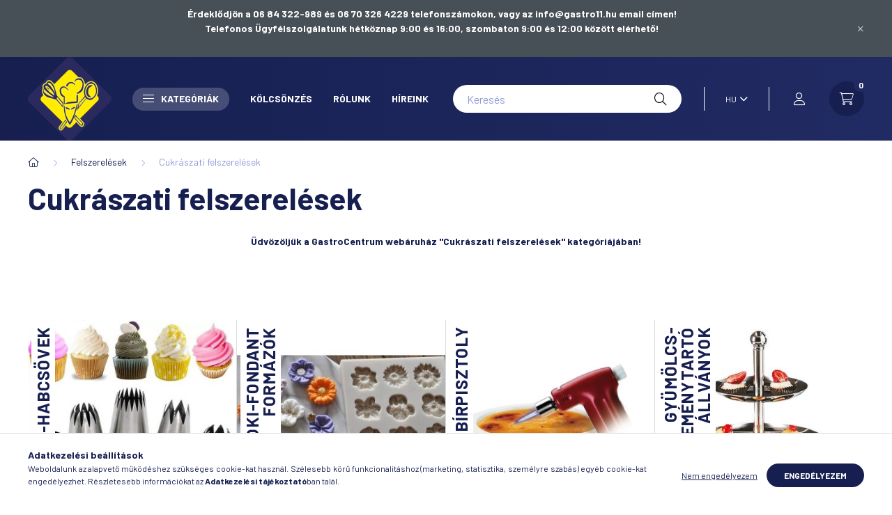

--- FILE ---
content_type: text/html; charset=UTF-8
request_url: https://www.gastro11.hu/cukraszati-felszerelesek
body_size: 20963
content:
<!DOCTYPE html>
<html lang="hu">
    <head>
        <meta charset="utf-8">
<meta name="keywords" content="Cukrászati felszerelések, Felszerelések, GastroCentrum - Vendéglátó technikai áruház">
<meta name="description" content="Cukrászati felszerelések, Felszerelések, gépek,felszerelések,konyhai,éttermi,ipari,bizományos,bérlés,kölcsönzés,bárdok,jégkása,villák,tányérok,papírtálcák,pizzásdobozok, ételszállító,fenőacél,késélezők,edények,habverők,maghőmérők,klopfolók,filézőkések,konyhakések,szakácskések,porcelánok,üvegáruk,fagylaltkelyhek,poharak,tálak,fertőtlenítők">
<meta name="robots" content="index, follow">
<meta http-equiv="X-UA-Compatible" content="IE=Edge">
<meta property="og:site_name" content="GastroCentrum - Vendéglátó technikai áruház" />
<meta property="og:title" content="Cukrászati felszerelések - Felszerelések - GastroCentrum - Az ország egyik legnagyobb vendéglátó ipari áruháza">
<meta property="og:description" content="Cukrászati felszerelések, Felszerelések, gépek,felszerelések,konyhai,éttermi,ipari,bizományos,bérlés,kölcsönzés,bárdok,jégkása,villák,tányérok,papírtálcák,pizzásdobozok, ételszállító,fenőacél,késélezők,edények,habverők,maghőmérők,klopfolók,filézőkések,konyhakések,szakácskések,porcelánok,üvegáruk,fagylaltkelyhek,poharak,tálak,fertőtlenítők">
<meta property="og:type" content="website">
<meta property="og:url" content="https://www.gastro11.hu/cukraszati-felszerelesek">
<meta property="og:image" content="https://www.facebook.com/gastrocentrumsiofok/photos/a.306007059883966/365393750611963/">
<meta name="facebook-domain-verification" content="p5786nels9kj6l8z7riwmwsud4xoiw">
<meta name="google-site-verification" content="49ggAvLgqumCTewR1RI1QGrrjan_yrtnFsJFCATxuJk">
<meta property="fb:admins" content="306006996550639">
<meta name="dc.title" content="Cukrászati felszerelések - Felszerelések - GastroCentrum - Az ország egyik legnagyobb vendéglátó ipari áruháza">
<meta name="dc.description" content="Cukrászati felszerelések, Felszerelések, gépek,felszerelések,konyhai,éttermi,ipari,bizományos,bérlés,kölcsönzés,bárdok,jégkása,villák,tányérok,papírtálcák,pizzásdobozok, ételszállító,fenőacél,késélezők,edények,habverők,maghőmérők,klopfolók,filézőkések,konyhakések,szakácskések,porcelánok,üvegáruk,fagylaltkelyhek,poharak,tálak,fertőtlenítők">
<meta name="dc.publisher" content="GastroCentrum - Vendéglátó technikai áruház">
<meta name="dc.language" content="hu">
<meta name="mobile-web-app-capable" content="yes">
<meta name="apple-mobile-web-app-capable" content="yes">
<meta name="MobileOptimized" content="320">
<meta name="HandheldFriendly" content="true">

<title>Cukrászati felszerelések - Felszerelések - GastroCentrum - Az ország egyik legnagyobb vendéglátó ipari áruháza</title>


<script>
var service_type="shop";
var shop_url_main="https://www.gastro11.hu";
var actual_lang="hu";
var money_len="0";
var money_thousend=" ";
var money_dec=",";
var shop_id=41071;
var unas_design_url="https:"+"/"+"/"+"www.gastro11.hu"+"/"+"!common_design"+"/"+"base"+"/"+"002303"+"/";
var unas_design_code='002303';
var unas_base_design_code='2300';
var unas_design_ver=4;
var unas_design_subver=5;
var unas_shop_url='https://www.gastro11.hu';
var responsive="yes";
var price_nullcut_disable=1;
var config_plus=new Array();
config_plus['product_tooltip']=1;
config_plus['cart_fly_id']="cart-box__fly-to-desktop";
config_plus['cart_redirect']=1;
config_plus['cart_refresh_force']="1";
config_plus['money_type']='Ft';
config_plus['money_type_display']='Ft';
var lang_text=new Array();

var UNAS = UNAS || {};
UNAS.shop={"base_url":'https://www.gastro11.hu',"domain":'www.gastro11.hu',"username":'gastrocentrum.unas.hu',"id":41071,"lang":'hu',"currency_type":'Ft',"currency_code":'HUF',"currency_rate":'1',"currency_length":0,"base_currency_length":0,"canonical_url":'https://www.gastro11.hu/cukraszati-felszerelesek'};
UNAS.design={"code":'002303',"page":'cat'};
UNAS.api_auth="93ae7a25c791bebdfdc33eec14cca56d";
UNAS.customer={"email":'',"id":0,"group_id":0,"without_registration":0};
UNAS.shop["category_id"]="261607";
UNAS.shop["only_private_customer_can_purchase"] = false;
 

UNAS.text = {
    "button_overlay_close": `Bezár`,
    "popup_window": `Felugró ablak`,
    "list": `lista`,
    "updating_in_progress": `frissítés folyamatban`,
    "updated": `frissítve`,
    "is_opened": `megnyitva`,
    "is_closed": `bezárva`,
    "deleted": `törölve`,
    "consent_granted": `hozzájárulás megadva`,
    "consent_rejected": `hozzájárulás elutasítva`,
    "field_is_incorrect": `mező hibás`,
    "error_title": `Hiba!`,
    "product_variants": `termék változatok`,
    "product_added_to_cart": `A termék a kosárba került`,
    "product_added_to_cart_with_qty_problem": `A termékből csak [qty_added_to_cart] [qty_unit] került kosárba`,
    "product_removed_from_cart": `A termék törölve a kosárból`,
    "reg_title_name": `Név`,
    "reg_title_company_name": `Cégnév`,
    "number_of_items_in_cart": `Kosárban lévő tételek száma`,
    "cart_is_empty": `A kosár üres`,
    "cart_updated": `A kosár frissült`
};


UNAS.text["delete_from_compare"]= `Törlés összehasonlításból`;
UNAS.text["comparison"]= `Összehasonlítás`;

UNAS.text["delete_from_favourites"]= `Törlés a kedvencek közül`;
UNAS.text["add_to_favourites"]= `Kedvencekhez`;






window.lazySizesConfig=window.lazySizesConfig || {};
window.lazySizesConfig.loadMode=1;
window.lazySizesConfig.loadHidden=false;

window.dataLayer = window.dataLayer || [];
function gtag(){dataLayer.push(arguments)};
gtag('js', new Date());
</script>

<script src="https://www.gastro11.hu/!common_packages/jquery/jquery-3.2.1.js?mod_time=1759314984"></script>
<script src="https://www.gastro11.hu/!common_packages/jquery/plugins/migrate/migrate.js?mod_time=1759314984"></script>
<script src="https://www.gastro11.hu/!common_packages/jquery/plugins/autocomplete/autocomplete.js?mod_time=1759314984"></script>
<script src="https://www.gastro11.hu/!common_packages/jquery/plugins/tools/overlay/overlay.js?mod_time=1759314984"></script>
<script src="https://www.gastro11.hu/!common_packages/jquery/plugins/tools/toolbox/toolbox.expose.js?mod_time=1759314984"></script>
<script src="https://www.gastro11.hu/!common_packages/jquery/plugins/lazysizes/lazysizes.min.js?mod_time=1759314984"></script>
<script src="https://www.gastro11.hu/!common_packages/jquery/plugins/lazysizes/plugins/bgset/ls.bgset.min.js?mod_time=1759314984"></script>
<script src="https://www.gastro11.hu/!common_packages/jquery/own/shop_common/exploded/common.js?mod_time=1764831093"></script>
<script src="https://www.gastro11.hu/!common_packages/jquery/own/shop_common/exploded/common_overlay.js?mod_time=1759314984"></script>
<script src="https://www.gastro11.hu/!common_packages/jquery/own/shop_common/exploded/common_shop_popup.js?mod_time=1759314984"></script>
<script src="https://www.gastro11.hu/!common_packages/jquery/own/shop_common/exploded/page_product_list.js?mod_time=1759314984"></script>
<script src="https://www.gastro11.hu/!common_packages/jquery/own/shop_common/exploded/function_favourites.js?mod_time=1759314984"></script>
<script src="https://www.gastro11.hu/!common_packages/jquery/own/shop_common/exploded/function_compare.js?mod_time=1759314984"></script>
<script src="https://www.gastro11.hu/!common_packages/jquery/own/shop_common/exploded/function_product_print.js?mod_time=1759314984"></script>
<script src="https://www.gastro11.hu/!common_packages/jquery/own/shop_common/exploded/function_param_filter.js?mod_time=1764233415"></script>
<script src="https://www.gastro11.hu/!common_packages/jquery/own/shop_common/exploded/function_infinite_scroll.js?mod_time=1759314984"></script>
<script src="https://www.gastro11.hu/!common_packages/jquery/plugins/hoverintent/hoverintent.js?mod_time=1759314984"></script>
<script src="https://www.gastro11.hu/!common_packages/jquery/own/shop_tooltip/shop_tooltip.js?mod_time=1759314984"></script>
<script src="https://www.gastro11.hu/!common_packages/jquery/plugins/waypoints/waypoints-4.0.0.js?mod_time=1759314984"></script>
<script src="https://www.gastro11.hu/!common_design/base/002300/main.js?mod_time=1759314987"></script>
<script src="https://www.gastro11.hu/!common_packages/jquery/plugins/flickity/v3/flickity.pkgd.min.js?mod_time=1759314984"></script>
<script src="https://www.gastro11.hu/!common_packages/jquery/plugins/toastr/toastr.min.js?mod_time=1759314984"></script>
<script src="https://www.gastro11.hu/!common_packages/jquery/plugins/tippy/popper-2.4.4.min.js?mod_time=1759314984"></script>
<script src="https://www.gastro11.hu/!common_packages/jquery/plugins/tippy/tippy-bundle.umd.min.js?mod_time=1759314984"></script>

<link href="https://www.gastro11.hu/temp/shop_41071_1a4d32ea63dd62219f7688bb18a2574a.css?mod_time=1767658627" rel="stylesheet" type="text/css">

<link href="https://www.gastro11.hu/cukraszati-felszerelesek" rel="canonical">
<link href="https://www.gastro11.hu/shop_ordered/41071/pic/favicon.ico" rel="shortcut icon">
<script>
        var google_consent=1;
    
        gtag('consent', 'default', {
           'ad_storage': 'denied',
           'ad_user_data': 'denied',
           'ad_personalization': 'denied',
           'analytics_storage': 'denied',
           'functionality_storage': 'denied',
           'personalization_storage': 'denied',
           'security_storage': 'granted'
        });

    
        gtag('consent', 'update', {
           'ad_storage': 'denied',
           'ad_user_data': 'denied',
           'ad_personalization': 'denied',
           'analytics_storage': 'denied',
           'functionality_storage': 'denied',
           'personalization_storage': 'denied',
           'security_storage': 'granted'
        });

        </script>
    <script async src="https://www.googletagmanager.com/gtag/js?id=G-83KK22BH3V"></script>    <script>
    gtag('config', 'G-83KK22BH3V');

        </script>
        <script>
    var google_analytics=1;

    		gtag("event", "view_category", { 'title':"Cukrászati felszerelések",'non_interaction': true });
           </script>
       <script>
        var google_ads=1;

                gtag('event','remarketing', {
            'ecomm_pagetype': 'category'        });
            </script>
        <!-- Google Tag Manager -->
    <script>(function(w,d,s,l,i){w[l]=w[l]||[];w[l].push({'gtm.start':
            new Date().getTime(),event:'gtm.js'});var f=d.getElementsByTagName(s)[0],
            j=d.createElement(s),dl=l!='dataLayer'?'&l='+l:'';j.async=true;j.src=
            'https://www.googletagmanager.com/gtm.js?id='+i+dl;f.parentNode.insertBefore(j,f);
        })(window,document,'script','dataLayer','GTM-T5CFCML');</script>
    <!-- End Google Tag Manager -->

    
    <script>
    var facebook_pixel=1;
    /* <![CDATA[ */
        !function(f,b,e,v,n,t,s){if(f.fbq)return;n=f.fbq=function(){n.callMethod?
            n.callMethod.apply(n,arguments):n.queue.push(arguments)};if(!f._fbq)f._fbq=n;
            n.push=n;n.loaded=!0;n.version='2.0';n.queue=[];t=b.createElement(e);t.async=!0;
            t.src=v;s=b.getElementsByTagName(e)[0];s.parentNode.insertBefore(t,s)}(window,
                document,'script','//connect.facebook.net/en_US/fbevents.js');

        fbq('init', '631657771564404');
                fbq('track', 'PageView', {}, {eventID:'PageView.aV1Bnzt-s9qjmhLLM6ysagAAJcM'});
        
        $(document).ready(function() {
            $(document).on("addToCart", function(event, product_array){
                facebook_event('AddToCart',{
					content_name: product_array.name,
					content_category: product_array.category,
					content_ids: [product_array.sku],
					contents: [{'id': product_array.sku, 'quantity': product_array.qty}],
					content_type: 'product',
					value: product_array.price,
					currency: 'HUF'
				}, {eventID:'AddToCart.' + product_array.event_id});
            });

            $(document).on("addToFavourites", function(event, product_array){
                facebook_event('AddToWishlist', {
                    content_ids: [product_array.sku],
                    content_type: 'product'
                }, {eventID:'AddToFavourites.' + product_array.event_id});
            });
        });

    /* ]]> */
    </script>


        <meta content="width=device-width, initial-scale=1.0" name="viewport" />
        <link rel="preconnect" href="https://fonts.gstatic.com">
        <link rel="preload" href="https://fonts.googleapis.com/css2?family=Barlow:wght@200;400;700&display=swap" as="style" />
        <link rel="stylesheet" href="https://fonts.googleapis.com/css2?family=Barlow:wght@200;400;700&display=swap" media="print" onload="this.media='all'">
        <noscript>
            <link rel="stylesheet" href="https://fonts.googleapis.com/css2?family=Barlow:wght@200;400;700&display=swap" />
        </noscript>
        
        
        
        
        

        
        
        
        
                    
            
            
            
            
            
            
            
                
                
    
    </head>

                
                
    
    
    
    
    
    
    
    
    
    
                     
    
    
    
    
    <body class='design_ver4 design_subver1 design_subver2 design_subver3 design_subver4 design_subver5' id="ud_shop_cat">
    
        <!-- Google Tag Manager (noscript) -->
    <noscript><iframe src="https://www.googletagmanager.com/ns.html?id=GTM-T5CFCML"
                      height="0" width="0" style="display:none;visibility:hidden"></iframe></noscript>
    <!-- End Google Tag Manager (noscript) -->
    <div id="image_to_cart" style="display:none; position:absolute; z-index:100000;"></div>
<div class="overlay_common overlay_warning" id="overlay_cart_add"></div>
<script>$(document).ready(function(){ overlay_init("cart_add",{"onBeforeLoad":false}); });</script>
<div class="overlay_common overlay_dialog" id="overlay_save_filter"></div>
<script>$(document).ready(function(){ overlay_init("save_filter",{"closeOnEsc":true,"closeOnClick":true}); });</script>
<div id="overlay_login_outer"></div>	
	<script>
	$(document).ready(function(){
	    var login_redir_init="";

		$("#overlay_login_outer").overlay({
			onBeforeLoad: function() {
                var login_redir_temp=login_redir_init;
                if (login_redir_act!="") {
                    login_redir_temp=login_redir_act;
                    login_redir_act="";
                }

				                    var temp_href="https://www.gastro11.hu/belepes";
                    if (login_redir_temp!="") temp_href=temp_href+"?login_redir="+encodeURIComponent(login_redir_temp);
					location.href=temp_href;
								},
			top: 50,
						closeOnClick: (config_plus['overlay_close_on_click_forced'] === 1),
			onClose: function(event, overlayIndex) {
				$("#login_redir").val("");
			},
			load: false
		});
		
			});
	function overlay_login() {
		$(document).ready(function(){
			$("#overlay_login_outer").overlay().load();
		});
	}
	function overlay_login_remind() {
        if (unas_design_ver >= 5) {
            $("#overlay_remind").overlay().load();
        } else {
            $(document).ready(function () {
                $("#overlay_login_outer").overlay().close();
                setTimeout('$("#overlay_remind").overlay().load();', 250);
            });
        }
	}

    var login_redir_act="";
    function overlay_login_redir(redir) {
        login_redir_act=redir;
        $("#overlay_login_outer").overlay().load();
    }
	</script>  
	<div class="overlay_common overlay_info" id="overlay_remind"></div>
<script>$(document).ready(function(){ overlay_init("remind",[]); });</script>

	<script>
    	function overlay_login_error_remind() {
		$(document).ready(function(){
			load_login=0;
			$("#overlay_error").overlay().close();
			setTimeout('$("#overlay_remind").overlay().load();', 250);	
		});
	}
	</script>  
	<div class="overlay_common overlay_info" id="overlay_newsletter"></div>
<script>$(document).ready(function(){ overlay_init("newsletter",[]); });</script>

<script>
function overlay_newsletter() {
    $(document).ready(function(){
        $("#overlay_newsletter").overlay().load();
    });
}
</script>
<div class="overlay_common overlay_error" id="overlay_script"></div>
<script>$(document).ready(function(){ overlay_init("script",[]); });</script>
    <script>
    $(document).ready(function() {
        $.ajax({
            type: "GET",
            url: "https://www.gastro11.hu/shop_ajax/ajax_stat.php",
            data: {master_shop_id:"41071",get_ajax:"1"}
        });
    });
    </script>
    

    <div id="container" class="page_shop_cat_261607 nav-position-bottom text-type--vertical text-type--sticky">
                        <div class="js-element nanobar js-nanobar" data-element-name="header_text_section_1">
        <div class="container">
            <div class="header_text_section_1 nanobar__inner">
                                    <p style="text-align: center;"><strong><a href="tel:+3684322989">Érdeklődjön a 06 84 322-989 és </a><a href="tel:+36703264229">06 70 326 4229 telefonszámokon, vagy az info@gastro11.hu email címen!</a> </strong><br /><strong>Telefonos Ügyfélszolgálatunk hétköznap 9:00 és 16:00, szombaton 9:00 és 12:00 között elérhető!<br /><br /></strong></p>
                                <button type="button" class="btn nanobar__btn-close" onclick="closeNanobar(this,'header_text_section_1_hide','session','--nanobar-height');" aria-label="Bezár" title="Bezár">
                    <span class="icon--close"></span>
                </button>
            </div>
        </div>
    </div>
    <script>
        $(document).ready(function() {
            root.style.setProperty('--nanobar-height', getHeight($(".js-nanobar")) + "px");
        });
    </script>
    
                <header class="header header--mobile py-3 px-4 d-flex justify-content-center d-sm-none position-relative">
                <div id="header_logo_img" class="js-element header_logo logo" data-element-name="header_logo">
        <div class="header_logo-img-container">
            <div class="header_logo-img-wrapper">
                                                <a href="https://www.gastro11.hu/">                    <picture>
                                                <source srcset="https://www.gastro11.hu/!common_design/custom/gastrocentrum.unas.hu/element/layout_hu_header_logo-400x120_1_default.png?time=1704447334 1x, https://www.gastro11.hu/!common_design/custom/gastrocentrum.unas.hu/element/layout_hu_header_logo-400x120_1_default_retina.png?time=1704447334 2x" />
                        <img                              width="120" height="120"
                                                          src="https://www.gastro11.hu/!common_design/custom/gastrocentrum.unas.hu/element/layout_hu_header_logo-400x120_1_default.png?time=1704447334"                             
                             alt="GastroCentrum - Vendéglátó technikai áruház                        "/>
                    </picture>
                    </a>                                        </div>
        </div>
    </div>

            
        </header>
        <header id="header--desktop" class="header header--desktop d-none d-sm-block js-header">
            <div class="header-inner js-header-inner">
                <div class="container">
                    <div class="header-row position-relative">
                        <div class="row gutters-10 gutters-xl-15 flex-nowrap justify-content-center align-items-center">
                            <div class="header__left col col-lg-auto position-static">
                                <div class="header__left-inner d-flex align-items-center">
                                        <div id="header_logo_img" class="js-element header_logo logo mr-4 mr-xl-0" data-element-name="header_logo">
        <div class="header_logo-img-container">
            <div class="header_logo-img-wrapper">
                                                <a href="https://www.gastro11.hu/">                    <picture>
                                                <source srcset="https://www.gastro11.hu/!common_design/custom/gastrocentrum.unas.hu/element/layout_hu_header_logo-400x120_1_default.png?time=1704447334 1x, https://www.gastro11.hu/!common_design/custom/gastrocentrum.unas.hu/element/layout_hu_header_logo-400x120_1_default_retina.png?time=1704447334 2x" />
                        <img                              width="120" height="120"
                                                          src="https://www.gastro11.hu/!common_design/custom/gastrocentrum.unas.hu/element/layout_hu_header_logo-400x120_1_default.png?time=1704447334"                             
                             alt="GastroCentrum - Vendéglátó technikai áruház                        "/>
                    </picture>
                    </a>                                        </div>
        </div>
    </div>

                                                                        <button type="button" class="hamburger__dropdown-btn btn dropdown--btn d-xl-none" id="hamburger__dropdown-btn" aria-label="hamburger button" data-btn-for=".hamburger-box__dropdown">
                                        <div class="hamburger">
                                            <span class="first-line"></span>
                                            <span class="second-line"></span>
                                            <span class="last-line"></span>
                                        </div>
                                        Kategóriák
                                    </button>
                                                                    </div>
                            </div>
                            <div class="header__right col-auto col-lg position-static">
                                <div class="row gutters-10 flex-nowrap align-items-center">
                                                                        <div class="col-auto position-static flex-shrink-1">
                                        <nav class="navbar d-none d-lg-flex navbar-expand navbar-light position-static">
                                                                                        <ul id="nav--cat" class="nav nav--cat js-navbar-nav">
                                                <li class="nav-item dropdown nav--main nav-item--products">
                                                    <a class="nav-link nav-link--products d-none d-xl-flex" href="#" onclick="event.preventDefault();" role="button" data-toggle="dropdown" aria-expanded="false" aria-haspopup="true">
                                                        <div class="hamburger nav-link--hamburger">
                                                            <span class="first-line"></span>
                                                            <span class="second-line"></span>
                                                            <span class="last-line"></span>
                                                        </div>
                                                        Kategóriák
                                                    </a>
                                                    <div id="dropdown-cat"class="dropdown-menu d-lg-none d-xl-block clearfix dropdown--cat dropdown--level-0">
                                                                <ul class="nav-list--0">
        <li id="nav-item-999891" class="nav-item js-nav-item-999891">
                <a class="nav-link" href="https://www.gastro11.hu/ajandek_otleteink">
                                <span class="nav-link__text">
                Ajándék ötleteink&nbsp;            </span>
                    </a>
            </li>
        <li id="nav-item-326822" class="nav-item dropdown js-nav-item-326822">
                <a class="nav-link arrow-effect-on-hover" href="#" role="button" data-toggle="dropdown" aria-haspopup="true" aria-expanded="false" onclick="handleSub('326822','https://www.gastro11.hu/shop_ajax/ajax_box_cat.php?get_ajax=1&type=layout&change_lang=hu&level=1&key=326822&box_var_name=shop_cat&box_var_layout_cache=1&box_var_expand_cache=yes&box_var_expand_cache_name=desktop&box_var_layout_level0=0&box_var_layout_level1=1&box_var_layout=2&box_var_ajax=1&box_var_section=content&box_var_highlight=yes&box_var_type=expand&box_var_div=no');return false;">
                                <span class="nav-link__text">
                Felszerelések&nbsp;            </span>
            <span class="arrow arrow--right"><span></span></span>        </a>
                                <div class="megasubmenu dropdown-menu with-sticky-content">
                <div class="megasubmenu__sticky-content">
                    <div class="loading-spinner"></div>
                </div>
                            </div>
                        </li>
        <li id="nav-item-502844" class="nav-item dropdown js-nav-item-502844">
                <a class="nav-link arrow-effect-on-hover" href="#" role="button" data-toggle="dropdown" aria-haspopup="true" aria-expanded="false" onclick="handleSub('502844','https://www.gastro11.hu/shop_ajax/ajax_box_cat.php?get_ajax=1&type=layout&change_lang=hu&level=1&key=502844&box_var_name=shop_cat&box_var_layout_cache=1&box_var_expand_cache=yes&box_var_expand_cache_name=desktop&box_var_layout_level0=0&box_var_layout_level1=1&box_var_layout=2&box_var_ajax=1&box_var_section=content&box_var_highlight=yes&box_var_type=expand&box_var_div=no');return false;">
                                <span class="nav-link__text">
                Gastrohigiénia&nbsp;            </span>
            <span class="arrow arrow--right"><span></span></span>        </a>
                                <div class="megasubmenu dropdown-menu with-sticky-content">
                <div class="megasubmenu__sticky-content">
                    <div class="loading-spinner"></div>
                </div>
                            </div>
                        </li>
        <li id="nav-item-577986" class="nav-item dropdown js-nav-item-577986">
                <a class="nav-link arrow-effect-on-hover" href="#" role="button" data-toggle="dropdown" aria-haspopup="true" aria-expanded="false" onclick="handleSub('577986','https://www.gastro11.hu/shop_ajax/ajax_box_cat.php?get_ajax=1&type=layout&change_lang=hu&level=1&key=577986&box_var_name=shop_cat&box_var_layout_cache=1&box_var_expand_cache=yes&box_var_expand_cache_name=desktop&box_var_layout_level0=0&box_var_layout_level1=1&box_var_layout=2&box_var_ajax=1&box_var_section=content&box_var_highlight=yes&box_var_type=expand&box_var_div=no');return false;">
                                <span class="nav-link__text">
                Gépek, berendezések&nbsp;            </span>
            <span class="arrow arrow--right"><span></span></span>        </a>
                                <div class="megasubmenu dropdown-menu with-sticky-content">
                <div class="megasubmenu__sticky-content">
                    <div class="loading-spinner"></div>
                </div>
                            </div>
                        </li>
        <li id="nav-item-457320" class="nav-item dropdown js-nav-item-457320">
                <a class="nav-link arrow-effect-on-hover" href="#" role="button" data-toggle="dropdown" aria-haspopup="true" aria-expanded="false" onclick="handleSub('457320','https://www.gastro11.hu/shop_ajax/ajax_box_cat.php?get_ajax=1&type=layout&change_lang=hu&level=1&key=457320&box_var_name=shop_cat&box_var_layout_cache=1&box_var_expand_cache=yes&box_var_expand_cache_name=desktop&box_var_layout_level0=0&box_var_layout_level1=1&box_var_layout=2&box_var_ajax=1&box_var_section=content&box_var_highlight=yes&box_var_type=expand&box_var_div=no');return false;">
                                <span class="nav-link__text">
                Jégkása alapanyag&nbsp;            </span>
            <span class="arrow arrow--right"><span></span></span>        </a>
                                <div class="megasubmenu dropdown-menu with-sticky-content">
                <div class="megasubmenu__sticky-content">
                    <div class="loading-spinner"></div>
                </div>
                            </div>
                        </li>
        <li id="nav-item-447064" class="nav-item js-nav-item-447064">
                <a class="nav-link" href="https://www.gastro11.hu/spl/447064/Kategorizalatlan">
                                <span class="nav-link__text">
                Kategorizálatlan&nbsp;            </span>
                    </a>
            </li>
        <li id="nav-item-706220" class="nav-item dropdown js-nav-item-706220">
                <a class="nav-link arrow-effect-on-hover" href="#" role="button" data-toggle="dropdown" aria-haspopup="true" aria-expanded="false" onclick="handleSub('706220','https://www.gastro11.hu/shop_ajax/ajax_box_cat.php?get_ajax=1&type=layout&change_lang=hu&level=1&key=706220&box_var_name=shop_cat&box_var_layout_cache=1&box_var_expand_cache=yes&box_var_expand_cache_name=desktop&box_var_layout_level0=0&box_var_layout_level1=1&box_var_layout=2&box_var_ajax=1&box_var_section=content&box_var_highlight=yes&box_var_type=expand&box_var_div=no');return false;">
                                <span class="nav-link__text">
                Kölcsönzés&nbsp;            </span>
            <span class="arrow arrow--right"><span></span></span>        </a>
                                <div class="megasubmenu dropdown-menu with-sticky-content">
                <div class="megasubmenu__sticky-content">
                    <div class="loading-spinner"></div>
                </div>
                            </div>
                        </li>
        <li id="nav-item-550439" class="nav-item dropdown js-nav-item-550439">
                <a class="nav-link arrow-effect-on-hover" href="#" role="button" data-toggle="dropdown" aria-haspopup="true" aria-expanded="false" onclick="handleSub('550439','https://www.gastro11.hu/shop_ajax/ajax_box_cat.php?get_ajax=1&type=layout&change_lang=hu&level=1&key=550439&box_var_name=shop_cat&box_var_layout_cache=1&box_var_expand_cache=yes&box_var_expand_cache_name=desktop&box_var_layout_level0=0&box_var_layout_level1=1&box_var_layout=2&box_var_ajax=1&box_var_section=content&box_var_highlight=yes&box_var_type=expand&box_var_div=no');return false;">
                                <span class="nav-link__text">
                Többször használható vagy lebomló termékek&nbsp;            </span>
            <span class="arrow arrow--right"><span></span></span>        </a>
                                <div class="megasubmenu dropdown-menu with-sticky-content">
                <div class="megasubmenu__sticky-content">
                    <div class="loading-spinner"></div>
                </div>
                            </div>
                        </li>
    </ul>

    
                                                    </div>
                                                </li>
                                            </ul>
                                                                                                                                                                    
    <ul id="nav--menu" class="nav nav--menu js-navbar-nav">
                    <li class="nav-item nav--main js-nav-item-404719">
                                <a class="nav-link" href="https://www.gastro11.hu/kolcsonzes-tudnivalok">
                                    Kölcsönzés
                </a>
                            </li>
                    <li class="nav-item nav--main js-nav-item-243474">
                                <a class="nav-link" href="https://www.gastro11.hu/rolunk">
                                    Rólunk
                </a>
                            </li>
                    <li class="nav-item nav--main js-nav-item-161141">
                                <a class="nav-link" href="https://www.gastro11.hu/hireink">
                                    Híreink
                </a>
                            </li>
            </ul>

    
                                                                                    </nav>
                                        <script>
    let addOverflowHidden = function() {
        $('.hamburger-box__dropdown-inner').addClass('overflow-hidden');
    }
    function scrollToBreadcrumb() {
        scrollToElement({ element: '.nav-list-breadcrumb', offset: getVisibleDistanceTillHeaderBottom(), scrollIn: '.hamburger-box__dropdown-inner', container: '.hamburger-box__dropdown-inner', duration: 300,  callback: addOverflowHidden });
    }

    function setHamburgerBoxHeight(height) {
        $('.hamburger-box__dropdown').css('height', height + 80);
    }

    let mobileMenuScrollData = [];

    function handleSub2(thisOpenBtn, id, ajaxUrl) {
        let navItem = $('#nav-item-'+id+'--m');
        let openBtn = $(thisOpenBtn);
        let $thisScrollableNavList = navItem.closest('.nav-list-mobile');
        let thisNavListLevel = $thisScrollableNavList.data("level");

        if (typeof thisNavListLevel !== 'undefined') {
            if (thisNavListLevel == 0) {
                $thisScrollableNavList = navItem.closest('.hamburger-box__dropdown-inner');
            }
            mobileMenuScrollData["level_" + thisNavListLevel + "_position"] = $thisScrollableNavList.scrollTop();
            mobileMenuScrollData["level_" + thisNavListLevel + "_element"] = $thisScrollableNavList;
        }

        if (!navItem.hasClass('ajax-loading')) {
            if (catSubOpen2(openBtn, navItem)) {
                if (ajaxUrl) {
                    if (!navItem.hasClass('ajax-loaded')) {
                        catSubLoad2(navItem, ajaxUrl);
                    } else {
                        scrollToBreadcrumb();
                    }
                } else {
                    scrollToBreadcrumb();
                }
            }
        }
    }
    function catSubOpen2(openBtn,navItem) {
        let thisSubMenu = navItem.find('.nav-list-menu--sub').first();
        let thisParentMenu = navItem.closest('.nav-list-menu');
        thisParentMenu.addClass('hidden');

        if (navItem.hasClass('show')) {
            openBtn.attr('aria-expanded','false');
            navItem.removeClass('show');
            thisSubMenu.removeClass('show');
        } else {
            openBtn.attr('aria-expanded','true');
            navItem.addClass('show');
            thisSubMenu.addClass('show');
            if (window.matchMedia('(min-width: 576px) and (max-width: 1259.8px )').matches) {
                let thisSubMenuHeight = thisSubMenu.outerHeight();
                if (thisSubMenuHeight > 0) {
                    setHamburgerBoxHeight(thisSubMenuHeight);
                }
            }
        }
        return true;
    }
    function catSubLoad2(navItem, ajaxUrl){
        let thisSubMenu = $('.nav-list-menu--sub', navItem);
        $.ajax({
            type: 'GET',
            url: ajaxUrl,
            beforeSend: function(){
                navItem.addClass('ajax-loading');
                setTimeout(function (){
                    if (!navItem.hasClass('ajax-loaded')) {
                        navItem.addClass('ajax-loader');
                        thisSubMenu.addClass('loading');
                    }
                }, 150);
            },
            success:function(data){
                thisSubMenu.html(data);
                $(document).trigger("ajaxCatSubLoaded");

                let thisParentMenu = navItem.closest('.nav-list-menu');
                let thisParentBreadcrumb = thisParentMenu.find('> .nav-list-breadcrumb');

                /* ha már van a szülőnek breadcrumbja, akkor azt hozzáfűzzük a gyerekhez betöltéskor */
                if (thisParentBreadcrumb.length > 0) {
                    let thisParentLink = thisParentBreadcrumb.find('.nav-list-parent-link').clone();
                    let thisSubMenuParentLink = thisSubMenu.find('.nav-list-parent-link');
                    thisParentLink.insertBefore(thisSubMenuParentLink);
                }

                navItem.removeClass('ajax-loading ajax-loader').addClass('ajax-loaded');
                thisSubMenu.removeClass('loading');
                if (window.matchMedia('(min-width: 576px) and (max-width: 1259.8px )').matches) {
                    let thisSubMenuHeight = thisSubMenu.outerHeight();
                    setHamburgerBoxHeight(thisSubMenuHeight);
                }
                scrollToBreadcrumb();
            }
        });
    }
    function catBack(thisBtn) {
        let thisCatLevel = $(thisBtn).closest('.nav-list-menu--sub');
        let thisParentItem = $(thisBtn).closest('.nav-item.show');
        let thisParentMenu = thisParentItem.closest('.nav-list-menu');
        let thisBtnDataBelongs = $(thisBtn).data("belongs-to-level");

        if ( typeof thisBtnDataBelongs !== 'undefined' && thisBtnDataBelongs == 0 ) {
            mobileMenuScrollData["level_0_element"].animate({ scrollTop: mobileMenuScrollData["level_0_position"] }, 0, function() {});
        }

        if (window.matchMedia('(min-width: 576px) and (max-width: 1259.8px )').matches) {
            let thisParentMenuHeight = 0;
            if ( thisParentItem.parent('ul').hasClass('nav-list-mobile--0') ) {
                let sumHeight = 0;
                $( thisParentItem.closest('.hamburger-box__dropdown-nav-lists-wrapper').children() ).each(function() {
                    sumHeight+= $(this).outerHeight(true);
                });
                thisParentMenuHeight = sumHeight;
            } else {
                thisParentMenuHeight = thisParentMenu.outerHeight();
            }
            setHamburgerBoxHeight(thisParentMenuHeight);
        }
        if ( thisParentItem.parent('ul').hasClass('nav-list-mobile--0') ) {
            $('.hamburger-box__dropdown-inner').removeClass('overflow-hidden');
        }
        thisParentMenu.removeClass('hidden');
        thisCatLevel.removeClass('show');
        thisParentItem.removeClass('show');
        thisParentItem.find('.nav-button').attr('aria-expanded','false');
    }

    function handleSub($id, $ajaxUrl) {
        let $navItem = $('#nav-item-'+$id);

        if (!$navItem.hasClass('ajax-loading')) {
            if (catSubOpen($navItem)) {
                if (!$navItem.hasClass('ajax-loaded')) {
                    catSubLoad($id, $ajaxUrl);
                }
            }
        }
    }

    function catSubOpen($navItem) {
        handleCloseDropdowns();
        let thisNavLink = $navItem.find('> .nav-link');
        let thisNavItem = thisNavLink.parent();
        let thisNavbarNav = $('.js-navbar-nav');
        let thisDropdownMenu = thisNavItem.find('.dropdown-menu').first();

        /*remove is-opened class form the rest menus (cat+plus)*/
        thisNavbarNav.find('.show').not(thisNavItem).not('.nav-item--products').not('.dropdown--cat').removeClass('show');

        if (thisNavItem.hasClass('show')) {
            thisNavLink.attr('aria-expanded','false');
            thisNavItem.removeClass('show');
            thisDropdownMenu.removeClass('show');
            $('#dropdown-cat').removeClass('has-opened');
        } else {
            thisNavLink.attr('aria-expanded','true');
            thisNavItem.addClass('show');
            thisDropdownMenu.addClass('show');
            $('#dropdown-cat').addClass('has-opened');
        }
        return true;
    }
    function catSubLoad($id, $ajaxUrl){
        const $navItem = $('#nav-item-'+$id);
        const $thisMegasubmenu = $(".megasubmenu", $navItem);
                const $thisMegasubmenuStickyContent = $(".megasubmenu__sticky-content", $thisMegasubmenu);
        const parentDropdownMenuHeight = $navItem.closest('.dropdown-menu').outerHeight();
        const paddingY = $thisMegasubmenu.outerHeight() - $thisMegasubmenu.height();
        $thisMegasubmenuStickyContent.css('height', parentDropdownMenuHeight - paddingY);
        
        $.ajax({
            type: 'GET',
            url: $ajaxUrl,
            beforeSend: function(){
                $navItem.addClass('ajax-loading');
                setTimeout(function (){
                    if (!$navItem.hasClass('ajax-loaded')) {
                        $navItem.addClass('ajax-loader');
                    }
                }, 150);
            },
            success:function(data){
                                $thisMegasubmenuStickyContent.html(data);
                let $thisScrollContainer = $thisMegasubmenu.find('.megasubmenu__cats-col').first();
                $thisScrollContainer.on('wheel', function(e){
                    e.preventDefault();
                    $(this).scrollLeft($(this).scrollLeft() + e.originalEvent.deltaY);
                });
                                $navItem.removeClass('ajax-loading ajax-loader').addClass('ajax-loaded');
                $(document).trigger("ajaxCatSubLoaded");
            }
        });
    }

    $(document).ready(function () {
         /* KATTINTÁS */

        /* CAT and PLUS menu */
        $('.nav-item.dropdown.nav--main').on('click', '> .nav-link', function(e) {
            e.preventDefault();
            handleCloseDropdowns();

            let thisNavLink = $(this);
            let thisNavLinkLeft = thisNavLink.offset().left;
            let thisNavItem = thisNavLink.parent();
            let thisDropdownMenu = thisNavItem.find('.dropdown-menu').first();
            let thisNavbarNav = $('.js-navbar-nav');

            /* close dropdowns which is not "dropdown cat" always opened */
            thisNavbarNav.find('.show').not('.always-opened').not(thisNavItem).not('.dropdown--cat').removeClass('show');

            /* close cat dropdowns when click not to this link */
            if (!thisNavLink.hasClass('nav-link--products')) {
                handleCloseDropdownCat();
            }

            if (thisNavItem.hasClass('show')) {
                if (thisNavLink.hasClass('nav-link--products') && thisNavItem.hasClass('always-opened')) {
                    $('html').toggleClass('products-dropdown-opened');
                    thisNavItem.toggleClass('force-show');
                }
                if (thisNavLink.hasClass('nav-link--products') && !thisNavItem.hasClass('always-opened')) {
                    $('html').removeClass('products-dropdown-opened');
                    $('#dropdown-cat').removeClass('has-opened');
                }
                if (!thisNavItem.hasClass('always-opened')) {
                    thisNavLink.attr('aria-expanded', 'false');
                    thisNavItem.removeClass('show');
                    thisDropdownMenu.removeClass('show');
                }
            } else {
                if ($headerHeight) {
                    if ( thisNavLink.closest('.nav--menu').length > 0) {
                        thisDropdownMenu.css({
                            top: getVisibleDistanceTillHeaderBottom() + 'px',
                            left: thisNavLinkLeft + 'px'
                        });
                    }
                }
                if (thisNavLink.hasClass('nav-link--products')) {
                    $('html').addClass('products-dropdown-opened');
                }
                thisNavLink.attr('aria-expanded','true');
                thisNavItem.addClass('show');
                thisDropdownMenu.addClass('show');
            }
        });

        /** PLUS MENU SUB **/
        $('.nav-item.dropdown > .dropdown-item').click(function (e) {
            e.preventDefault();
            handleCloseDropdowns();

            let thisNavLink = $(this);
            let thisNavItem = thisNavLink.parent();
            let thisDropdownMenu = thisNavItem.find('.dropdown-menu').first();

            if (thisNavItem.hasClass('show')) {
                thisNavLink.attr('aria-expanded','false');
                thisNavItem.removeClass('show');
                thisDropdownMenu.removeClass('show');
            } else {
                thisNavLink.attr('aria-expanded','true');
                thisNavItem.addClass('show');
                thisDropdownMenu.addClass('show');
            }
        });
            });
</script>                                    </div>
                                                                        <div class="col d-flex justify-content-end align-items-center position-static">
                                        <button class="search-box__dropdown-btn btn dropdown--btn d-xl-none" aria-label="search button" type="button" data-btn-for=".search-box__dropdown">
                                            <span class="search-box__dropdown-btn-icon icon--search"></span>
                                        </button>
                                        <div class="search-box__dropdown dropdown--content dropdown--content-till-lg d-none d-xl-block" data-content-for=".search-box__dropdown-btn" data-content-direction="full">
                                            <button class="search-box__dropdown__btn-close btn-close" data-close-btn-for=".search-box__dropdown" type="button"></button>
                                            <div class="dropdown--content-inner search-box__inner position-relative js-search browser-is-chrome" id="box_search_content2">
    <form name="form_include_search2" id="form_include_search2" action="https://www.gastro11.hu/shop_search.php" method="get">
    <div class="box-search-group">
        <input data-stay-visible-breakpoint="1260" id="box_search_input2" class="search-box__input ac_input js-search-input form-control"
               name="search" pattern=".{3,100}" aria-label="Keresés" title="Hosszabb kereső kifejezést írjon be!"
               placeholder="Keresés" type="search" maxlength="100" autocomplete="off" required        >
        <div class="search-box__search-btn-outer input-group-append" title="Keresés">
            <button class="search-box__search-btn" aria-label="Keresés">
                <span class="search-box__search-btn-icon icon--search"></span>
            </button>
        </div>
        <div class="search__loading">
            <div class="loading-spinner--small"></div>
        </div>
    </div>
    <div class="search-box__mask"></div>
    </form>
    <div class="ac_results2"></div>
</div>

                                        </div>
                                                                                <div class="box-lang-money-wrapper align-self-center d-none d-xl-flex">
                                                            <div class="lang-box-desktop flex-shrink-0">
        <div class="lang-select-group form-group form-select-group form-select-group-sm mb-0">
            <select class="form-control form-control-sm border-0 lang-select" aria-label="Nyelv váltás" name="change_lang" id="box_lang_select_desktop" onchange="location.href='https://www.gastro11.hu'+this.value">
                                <option value="/cukraszati-felszerelesek" selected="selected">HU</option>
                                <option value="/en/cukraszati-felszerelesek">EN</option>
                                <option value="/de/cukraszati-felszerelesek">DE</option>
                            </select>
        </div>
    </div>
    
    
        
    
                                        </div>
                                        <button class="lang-and-money__dropdown-btn btn dropdown--btn d-xl-none" aria-label="search button" type="button" data-btn-for=".lang-and-money__dropdown">
                                            <span class="lang-and-money__dropdown-btn-icon icon--globe"></span>
                                        </button>
                                                                                        <button type="button" class="profile__dropdown-btn js-profile-btn btn dropdown--btn" data-orders="https://www.gastro11.hu/shop_order_track.php" aria-label="profile button" data-btn-for=".profile__dropdown">
        <span class="profile__dropdown-btn-icon icon--head">
                    </span>
    </button>
    
    
                                        <button id="cart-box__fly-to-desktop" class="cart-box__dropdown-btn btn dropdown--btn js-cart-box-loaded-by-ajax" aria-label="cart button" type="button" data-btn-for=".cart-box__dropdown">
                                            <span class="cart-box__dropdown-btn-icon icon--cart">
                                                <span class="cart-box__item-num">-</span>
                                            </span>
                                        </button>
                                    </div>
                                </div>
                            </div>
                        </div>
                    </div>
                </div>
            </div>
        </header>
        
                            
    
        
                <div class="filter-dropdown dropdown--content" data-content-for=".filter-box__dropdown-btn" data-content-direction="left">
            <button class="filter-dropdown__btn-close btn-close" data-close-btn-for=".filter-dropdown" type="button" aria-label="bezár" data-text="bezár"></button>
            <div class="dropdown--content-inner filter-dropdown__inner">
                        
    
            </div>
        </div>
        
                <main class="main">
                <nav id="breadcrumb" aria-label="breadcrumb">
                <div class="container">
                                    <ol class="breadcrumb breadcrumb--mobile level-2">
                <li class="breadcrumb-item">
                                            <a class="breadcrumb--home" href="https://www.gastro11.hu/sct/0/" aria-label="Főkategória" title="Főkategória"></a>
                                    </li>
                                                
                                                                                                                            <li class="breadcrumb-item">
                    <a href="https://www.gastro11.hu/Felszerelesek">Felszerelések</a>
                </li>
                            </ol>

            <ol class="breadcrumb breadcrumb--desktop level-2">
                <li class="breadcrumb-item">
                                            <a class="breadcrumb--home" href="https://www.gastro11.hu/sct/0/" aria-label="Főkategória" title="Főkategória"></a>
                                    </li>
                                    <li class="breadcrumb-item">
                                                    <a href="https://www.gastro11.hu/Felszerelesek">Felszerelések</a>
                                            </li>
                                    <li class="breadcrumb-item active">
                                                    <span aria-current="page">Cukrászati felszerelések</span>
                                            </li>
                            </ol>
            <script>
                function markActiveNavItems() {
                                                                    $(".js-nav-item-326822").addClass("has-active");
                                                                                            $(".js-nav-item-261607").addClass("active");
                                                            }
                $(document).ready(function(){
                    markActiveNavItems();
                });
                $(document).on("ajaxCatSubLoaded",function(){
                    markActiveNavItems();
                });
            </script>
                    </div>
            </nav>

            
            
                                 <div class="main__title">
        <div class="container">
            <h1 class="main-title">Cukrászati felszerelések</h1>
        </div>
    </div>
    
    
            
            
    <script>
        let cat_art_list_filter_loaded = 0;

        function cat_art_list_page(temp, get_filter, page) {
            if (typeof get_filter === "undefined") {
                get_filter = "";
            }

            get_filter = get_filter.replace("\\\\", "\\");

            let loadContentHere = $("#page_cat_artlist");
            let target_top = 0;
            let target_offset = undefined;

            if (loadContentHere.length > 0) {
                target_offset = loadContentHere.offset();
                target_top = target_offset.top - 40;

                loadContentHere.html('<div class="page_content_ajax"></div>');
            }

            if (page == -1) {
                page = ((window.location.hash.indexOf('#page')!=-1) ? window.location.hash.replace('#page', '') : 1);
            }

            if (page > 1) {
                if (window.location.hash != 'page' + page) window.location.hash = 'page' + page;
            } else {
                //if (window.location.hash.indexOf('#page')!=-1 && window.location.hash!='') window.location.hash = ''
            }

            if (typeof page === 'undefined') page = 1;

            if ($(document).scrollTop() > target_top) {
                $('html, body').animate({scrollTop: target_top}, 300);
            }

            if (!cat_art_list_filter_loaded) {
                $('#box_container_shop_filter .js-box-content').addClass('loading').html('<div class="box_content_ajax"></div>');
            }

            load_filter_box_content(false, page, get_filter);
        }

        function load_filter_box_content(prefix, page, filter) {
            let urlParams = new URLSearchParams(window.location.search);
            let loadContentHere = $("#page_cat_artlist");
            let filterBoxChecking = $(".js-ajax-filter-box-checking");
            let filterBoxCheckingForce = $(".js-ajax-filter-box-checking-force");
            let productListChecking = $(".js-ajax-product-list-checking");
            let filterBoxWrapper = $("#box_container_shop_filter");
            let ajax_filter = "";

                        ajax_filter = filter;
            
            $.ajax({
                type: 'GET',
                                async: true,
                url: 'https://www.gastro11.hu/cukraszati-felszerelesek',
                data: {
                    action: 'cat_art_list',
                    ajax: 1,
                    prefix: prefix,
                                                                                page: page,
                    cat_art_list_filter_loaded: cat_art_list_filter_loaded
                },
                success: function (cat_art_list_result) {
                                        if ($.trim(cat_art_list_result) == '') {
                        loadContentHere.addClass("d-none");
                        if (productListChecking.length > 0) {
                            productListChecking.addClass('product-list-content-not-exists');
                        }
                    } else {
                        loadContentHere.html(cat_art_list_result)
                        if (productListChecking.length > 0) {
                            productListChecking.addClass('product-list-content-exists');
                        }
                                            }
                                    }
            });
        }

                $(document).ready(function () {
            cat_art_list_page(0, '', -1);
        });
            </script>
<div id="page_cat_content" class="page_content cat--type-1">
    
    
    <section id="custom-content-top" class="custom-content custom-content--top custom-content--page_shop_cat_261607">
    <div class="custom-content__container container">
                                        <div class="read-more">
                <div class="read-more__content custom-content__content page_txt"><p style="text-align: center;"><strong>Üdvözöljük a GastroCentrum webáruház "Cukrászati felszerelések" kategóriájában!</strong></p>
<p>&nbsp;</p>
<p>&nbsp;</p></div>
                <button class="read-more__btn btn btn-text arrow-effect-on-hover" type="button"><span class="read-more-text" data-closed="Több" data-opened="Kevesebb"></span><span class="arrow arrow--small arrow--right"><span></span></span></button>
            </div>
                        </div>
</section>

    <section class="categories mb-5">
        <div class="container px-0 px-md-4">
            <div class="row no-gutters border-grid-hider">
                
                                <div class="col-6 col-sm-4 col-xl-3 category-card category-card--normal category-card-511665">
                    <div class="category-card__inner h-100 img-effect-on-hover arrow-effect-on-hover">
                        <div class="category-card__img-wrap text-center product-img-wrapper position-relative">
                            <a class="category-card__pic-url" href="https://www.gastro11.hu/csillagcsovek-habcsovek"  title="Csillag-habcsövek">
                                <picture>
                                    <source srcset="https://www.gastro11.hu/main_pic/space.gif" data-srcset="https://www.gastro11.hu/img/41071/catpic_511665/208x208,r/511665.jpg?time=1704884094 1x, https://www.gastro11.hu/img/41071/catpic_511665/416x416,r/511665.jpg?time=1704884094 2x" media="(max-width: 463.98px)" />
                                    <source srcset="https://www.gastro11.hu/main_pic/space.gif" data-srcset="https://www.gastro11.hu/img/41071/catpic_511665/350x350,r/511665.jpg?time=1704884094 1x, https://www.gastro11.hu/img/41071/catpic_511665/490x490,r/511665.jpg?time=1704884094 1.4x" />
                                    <img class="category-card__pic lazyload product-img" width="350" height="350"
                                         src="https://www.gastro11.hu/main_pic/space.gif"
                                         data-src="https://www.gastro11.hu/img/41071/catpic_511665/350x350,r/511665.jpg?time=1704884094"
                                         alt="Csillag-habcsövek"
                                         title="Csillag-habcsövek"
                                    />
                                </picture>
                            </a>
                        </div>
                        <div class="category-card__data-wrapper">
                            <div class="category-card__data">
                                <a class="category-card__link" href="https://www.gastro11.hu/csillagcsovek-habcsovek" >
                                    <div class="category-card__name font-l font-lg-xxxl">
                                        Csillag-habcsövek
                                    </div>
                                </a>
                                                            </div>
                        </div>
                        <div class="arrow-wrapper">
                            <span class="arrow arrow--right"><span></span></span>
                        </div>
                    </div>
                </div>
                                <div class="col-6 col-sm-4 col-xl-3 category-card category-card--normal category-card-482975">
                    <div class="category-card__inner h-100 img-effect-on-hover arrow-effect-on-hover">
                        <div class="category-card__img-wrap text-center product-img-wrapper position-relative">
                            <a class="category-card__pic-url" href="https://www.gastro11.hu/csoki-fondant-formazok"  title="Csoki-fondant formázók">
                                <picture>
                                    <source srcset="https://www.gastro11.hu/main_pic/space.gif" data-srcset="https://www.gastro11.hu/img/41071/catpic_482975/208x208,r/482975.jpg?time=1704886460 1x" media="(max-width: 463.98px)" />
                                    <source srcset="https://www.gastro11.hu/main_pic/space.gif" data-srcset="https://www.gastro11.hu/img/41071/catpic_482975/350x350,r/482975.jpg?time=1704886460 1x" />
                                    <img class="category-card__pic lazyload product-img" width="350" height="350"
                                         src="https://www.gastro11.hu/main_pic/space.gif"
                                         data-src="https://www.gastro11.hu/img/41071/catpic_482975/350x350,r/482975.jpg?time=1704886460"
                                         alt="Csoki-fondant formázók"
                                         title="Csoki-fondant formázók"
                                    />
                                </picture>
                            </a>
                        </div>
                        <div class="category-card__data-wrapper">
                            <div class="category-card__data">
                                <a class="category-card__link" href="https://www.gastro11.hu/csoki-fondant-formazok" >
                                    <div class="category-card__name font-l font-lg-xxxl">
                                        Csoki-fondant formázók
                                    </div>
                                </a>
                                                            </div>
                        </div>
                        <div class="arrow-wrapper">
                            <span class="arrow arrow--right"><span></span></span>
                        </div>
                    </div>
                </div>
                                <div class="col-6 col-sm-4 col-xl-3 category-card category-card--normal category-card-112829">
                    <div class="category-card__inner h-100 img-effect-on-hover arrow-effect-on-hover">
                        <div class="category-card__img-wrap text-center product-img-wrapper position-relative">
                            <a class="category-card__pic-url" href="https://www.gastro11.hu/flambirpisztoly"  title="Flambírpisztoly">
                                <picture>
                                    <source srcset="https://www.gastro11.hu/main_pic/space.gif" data-srcset="https://www.gastro11.hu/img/41071/catpic_112829/208x208,r/112829.jpg?time=1704885020 1x, https://www.gastro11.hu/img/41071/catpic_112829/416x416,r/112829.jpg?time=1704885020 2x" media="(max-width: 463.98px)" />
                                    <source srcset="https://www.gastro11.hu/main_pic/space.gif" data-srcset="https://www.gastro11.hu/img/41071/catpic_112829/350x350,r/112829.jpg?time=1704885020 1x, https://www.gastro11.hu/img/41071/catpic_112829/490x490,r/112829.jpg?time=1704885020 1.4x" />
                                    <img class="category-card__pic lazyload product-img" width="350" height="350"
                                         src="https://www.gastro11.hu/main_pic/space.gif"
                                         data-src="https://www.gastro11.hu/img/41071/catpic_112829/350x350,r/112829.jpg?time=1704885020"
                                         alt="Flambírpisztoly"
                                         title="Flambírpisztoly"
                                    />
                                </picture>
                            </a>
                        </div>
                        <div class="category-card__data-wrapper">
                            <div class="category-card__data">
                                <a class="category-card__link" href="https://www.gastro11.hu/flambirpisztoly" >
                                    <div class="category-card__name font-l font-lg-xxxl">
                                        Flambírpisztoly
                                    </div>
                                </a>
                                                            </div>
                        </div>
                        <div class="arrow-wrapper">
                            <span class="arrow arrow--right"><span></span></span>
                        </div>
                    </div>
                </div>
                                <div class="col-6 col-sm-4 col-xl-3 category-card category-card--normal category-card-519403">
                    <div class="category-card__inner h-100 img-effect-on-hover arrow-effect-on-hover">
                        <div class="category-card__img-wrap text-center product-img-wrapper position-relative">
                            <a class="category-card__pic-url" href="https://www.gastro11.hu/gyumolcs-sutemenytarto-allvanyok"  title="Gyümölcs-süteménytartó állványok">
                                <picture>
                                    <source srcset="https://www.gastro11.hu/main_pic/space.gif" data-srcset="https://www.gastro11.hu/img/41071/catpic_519403/208x208,r/519403.jpg?time=1704885638 1x, https://www.gastro11.hu/img/41071/catpic_519403/416x416,r/519403.jpg?time=1704885638 2x" media="(max-width: 463.98px)" />
                                    <source srcset="https://www.gastro11.hu/main_pic/space.gif" data-srcset="https://www.gastro11.hu/img/41071/catpic_519403/350x350,r/519403.jpg?time=1704885638 1x, https://www.gastro11.hu/img/41071/catpic_519403/490x490,r/519403.jpg?time=1704885638 1.4x" />
                                    <img class="category-card__pic lazyload product-img" width="350" height="350"
                                         src="https://www.gastro11.hu/main_pic/space.gif"
                                         data-src="https://www.gastro11.hu/img/41071/catpic_519403/350x350,r/519403.jpg?time=1704885638"
                                         alt="Gyümölcs-süteménytartó állványok"
                                         title="Gyümölcs-süteménytartó állványok"
                                    />
                                </picture>
                            </a>
                        </div>
                        <div class="category-card__data-wrapper">
                            <div class="category-card__data">
                                <a class="category-card__link" href="https://www.gastro11.hu/gyumolcs-sutemenytarto-allvanyok" >
                                    <div class="category-card__name font-l font-lg-xxxl">
                                        Gyümölcs-süteménytartó állványok
                                    </div>
                                </a>
                                                            </div>
                        </div>
                        <div class="arrow-wrapper">
                            <span class="arrow arrow--right"><span></span></span>
                        </div>
                    </div>
                </div>
                                <div class="col-6 col-sm-4 col-xl-3 category-card category-card--normal category-card-226863">
                    <div class="category-card__inner h-100 img-effect-on-hover arrow-effect-on-hover">
                        <div class="category-card__img-wrap text-center product-img-wrapper position-relative">
                            <a class="category-card__pic-url" href="https://www.gastro11.hu/habverok"  title="Habverők">
                                <picture>
                                    <source srcset="https://www.gastro11.hu/main_pic/space.gif" data-srcset="https://www.gastro11.hu/img/41071/catpic_226863/208x208,r/226863.jpg?time=1704879819 1x" media="(max-width: 463.98px)" />
                                    <source srcset="https://www.gastro11.hu/main_pic/space.gif" data-srcset="https://www.gastro11.hu/img/41071/catpic_226863/350x350,r/226863.jpg?time=1704879819 1x" />
                                    <img class="category-card__pic lazyload product-img" width="350" height="350"
                                         src="https://www.gastro11.hu/main_pic/space.gif"
                                         data-src="https://www.gastro11.hu/img/41071/catpic_226863/350x350,r/226863.jpg?time=1704879819"
                                         alt="Habverők"
                                         title="Habverők"
                                    />
                                </picture>
                            </a>
                        </div>
                        <div class="category-card__data-wrapper">
                            <div class="category-card__data">
                                <a class="category-card__link" href="https://www.gastro11.hu/habverok" >
                                    <div class="category-card__name font-l font-lg-xxxl">
                                        Habverők
                                    </div>
                                </a>
                                                            </div>
                        </div>
                        <div class="arrow-wrapper">
                            <span class="arrow arrow--right"><span></span></span>
                        </div>
                    </div>
                </div>
                                <div class="col-6 col-sm-4 col-xl-3 category-card category-card--normal category-card-810626">
                    <div class="category-card__inner h-100 img-effect-on-hover arrow-effect-on-hover">
                        <div class="category-card__img-wrap text-center product-img-wrapper position-relative">
                            <a class="category-card__pic-url" href="https://www.gastro11.hu/habzsakok-habkartyak-habzsaktarto"  title="Habzsákok, habkártyák, habzsáktartó">
                                <picture>
                                    <source srcset="https://www.gastro11.hu/main_pic/space.gif" data-srcset="https://www.gastro11.hu/img/41071/catpic_810626/208x208,r/810626.jpg?time=1704884119 1x, https://www.gastro11.hu/img/41071/catpic_810626/416x416,r/810626.jpg?time=1704884119 2x" media="(max-width: 463.98px)" />
                                    <source srcset="https://www.gastro11.hu/main_pic/space.gif" data-srcset="https://www.gastro11.hu/img/41071/catpic_810626/350x350,r/810626.jpg?time=1704884119 1x, https://www.gastro11.hu/img/41071/catpic_810626/490x490,r/810626.jpg?time=1704884119 1.4x" />
                                    <img class="category-card__pic lazyload product-img" width="350" height="350"
                                         src="https://www.gastro11.hu/main_pic/space.gif"
                                         data-src="https://www.gastro11.hu/img/41071/catpic_810626/350x350,r/810626.jpg?time=1704884119"
                                         alt="Habzsákok, habkártyák, habzsáktartó"
                                         title="Habzsákok, habkártyák, habzsáktartó"
                                    />
                                </picture>
                            </a>
                        </div>
                        <div class="category-card__data-wrapper">
                            <div class="category-card__data">
                                <a class="category-card__link" href="https://www.gastro11.hu/habzsakok-habkartyak-habzsaktarto" >
                                    <div class="category-card__name font-l font-lg-xxxl">
                                        Habzsákok, habkártyák, habzsáktartó
                                    </div>
                                </a>
                                                            </div>
                        </div>
                        <div class="arrow-wrapper">
                            <span class="arrow arrow--right"><span></span></span>
                        </div>
                    </div>
                </div>
                                <div class="col-6 col-sm-4 col-xl-3 category-card category-card--normal category-card-519845">
                    <div class="category-card__inner h-100 img-effect-on-hover arrow-effect-on-hover">
                        <div class="category-card__img-wrap text-center product-img-wrapper position-relative">
                            <a class="category-card__pic-url" href="https://www.gastro11.hu/kenoecsetek"  title="Kenőecsetek, szilikonok">
                                <picture>
                                    <source srcset="https://www.gastro11.hu/main_pic/space.gif" data-srcset="https://www.gastro11.hu/img/41071/catpic_519845/208x208,r/519845.jpg?time=1704884707 1x, https://www.gastro11.hu/img/41071/catpic_519845/416x416,r/519845.jpg?time=1704884707 2x" media="(max-width: 463.98px)" />
                                    <source srcset="https://www.gastro11.hu/main_pic/space.gif" data-srcset="https://www.gastro11.hu/img/41071/catpic_519845/350x350,r/519845.jpg?time=1704884707 1x, https://www.gastro11.hu/img/41071/catpic_519845/490x490,r/519845.jpg?time=1704884707 1.4x" />
                                    <img class="category-card__pic lazyload product-img" width="350" height="350"
                                         src="https://www.gastro11.hu/main_pic/space.gif"
                                         data-src="https://www.gastro11.hu/img/41071/catpic_519845/350x350,r/519845.jpg?time=1704884707"
                                         alt="Kenőecsetek, szilikonok"
                                         title="Kenőecsetek, szilikonok"
                                    />
                                </picture>
                            </a>
                        </div>
                        <div class="category-card__data-wrapper">
                            <div class="category-card__data">
                                <a class="category-card__link" href="https://www.gastro11.hu/kenoecsetek" >
                                    <div class="category-card__name font-l font-lg-xxxl">
                                        Kenőecsetek, szilikonok
                                    </div>
                                </a>
                                                            </div>
                        </div>
                        <div class="arrow-wrapper">
                            <span class="arrow arrow--right"><span></span></span>
                        </div>
                    </div>
                </div>
                                <div class="col-6 col-sm-4 col-xl-3 category-card category-card--normal category-card-129401">
                    <div class="category-card__inner h-100 img-effect-on-hover arrow-effect-on-hover">
                        <div class="category-card__img-wrap text-center product-img-wrapper position-relative">
                            <a class="category-card__pic-url" href="https://www.gastro11.hu/keverotalak-habustok"  title="Keverőtálak, habüstök">
                                <picture>
                                    <source srcset="https://www.gastro11.hu/main_pic/space.gif" data-srcset="https://www.gastro11.hu/img/41071/catpic_129401/208x208,r/129401.jpg?time=1704881145 1x, https://www.gastro11.hu/img/41071/catpic_129401/416x416,r/129401.jpg?time=1704881145 2x" media="(max-width: 463.98px)" />
                                    <source srcset="https://www.gastro11.hu/main_pic/space.gif" data-srcset="https://www.gastro11.hu/img/41071/catpic_129401/350x350,r/129401.jpg?time=1704881145 1x, https://www.gastro11.hu/img/41071/catpic_129401/490x490,r/129401.jpg?time=1704881145 1.4x" />
                                    <img class="category-card__pic lazyload product-img" width="350" height="350"
                                         src="https://www.gastro11.hu/main_pic/space.gif"
                                         data-src="https://www.gastro11.hu/img/41071/catpic_129401/350x350,r/129401.jpg?time=1704881145"
                                         alt="Keverőtálak, habüstök"
                                         title="Keverőtálak, habüstök"
                                    />
                                </picture>
                            </a>
                        </div>
                        <div class="category-card__data-wrapper">
                            <div class="category-card__data">
                                <a class="category-card__link" href="https://www.gastro11.hu/keverotalak-habustok" >
                                    <div class="category-card__name font-l font-lg-xxxl">
                                        Keverőtálak, habüstök
                                    </div>
                                </a>
                                                            </div>
                        </div>
                        <div class="arrow-wrapper">
                            <span class="arrow arrow--right"><span></span></span>
                        </div>
                    </div>
                </div>
                                <div class="col-6 col-sm-4 col-xl-3 category-card category-card--normal category-card-181862">
                    <div class="category-card__inner h-100 img-effect-on-hover arrow-effect-on-hover">
                        <div class="category-card__img-wrap text-center product-img-wrapper position-relative">
                            <a class="category-card__pic-url" href="https://www.gastro11.hu/sodrofa-gyurotabla"  title="Sodrófa, gyúrótábla">
                                <picture>
                                    <source srcset="https://www.gastro11.hu/main_pic/space.gif" data-srcset="https://www.gastro11.hu/img/41071/catpic_181862/208x208,r/181862.jpg?time=1704882676 1x, https://www.gastro11.hu/img/41071/catpic_181862/416x416,r/181862.jpg?time=1704882676 2x" media="(max-width: 463.98px)" />
                                    <source srcset="https://www.gastro11.hu/main_pic/space.gif" data-srcset="https://www.gastro11.hu/img/41071/catpic_181862/350x350,r/181862.jpg?time=1704882676 1x, https://www.gastro11.hu/img/41071/catpic_181862/490x490,r/181862.jpg?time=1704882676 1.4x" />
                                    <img class="category-card__pic lazyload product-img" width="350" height="350"
                                         src="https://www.gastro11.hu/main_pic/space.gif"
                                         data-src="https://www.gastro11.hu/img/41071/catpic_181862/350x350,r/181862.jpg?time=1704882676"
                                         alt="Sodrófa, gyúrótábla"
                                         title="Sodrófa, gyúrótábla"
                                    />
                                </picture>
                            </a>
                        </div>
                        <div class="category-card__data-wrapper">
                            <div class="category-card__data">
                                <a class="category-card__link" href="https://www.gastro11.hu/sodrofa-gyurotabla" >
                                    <div class="category-card__name font-l font-lg-xxxl">
                                        Sodrófa, gyúrótábla
                                    </div>
                                </a>
                                                            </div>
                        </div>
                        <div class="arrow-wrapper">
                            <span class="arrow arrow--right"><span></span></span>
                        </div>
                    </div>
                </div>
                                <div class="col-6 col-sm-4 col-xl-3 category-card category-card--normal category-card-204630">
                    <div class="category-card__inner h-100 img-effect-on-hover arrow-effect-on-hover">
                        <div class="category-card__img-wrap text-center product-img-wrapper position-relative">
                            <a class="category-card__pic-url" href="https://www.gastro11.hu/spatulak-kremkevero-lapatok"  title="Spatulák, krémkeverő lapátok">
                                <picture>
                                    <source srcset="https://www.gastro11.hu/main_pic/space.gif" data-srcset="https://www.gastro11.hu/img/41071/catpic_204630/208x208,r/204630.jpg?time=1704880311 1x, https://www.gastro11.hu/img/41071/catpic_204630/416x416,r/204630.jpg?time=1704880311 2x" media="(max-width: 463.98px)" />
                                    <source srcset="https://www.gastro11.hu/main_pic/space.gif" data-srcset="https://www.gastro11.hu/img/41071/catpic_204630/350x350,r/204630.jpg?time=1704880311 1x, https://www.gastro11.hu/img/41071/catpic_204630/490x490,r/204630.jpg?time=1704880311 1.4x" />
                                    <img class="category-card__pic lazyload product-img" width="350" height="350"
                                         src="https://www.gastro11.hu/main_pic/space.gif"
                                         data-src="https://www.gastro11.hu/img/41071/catpic_204630/350x350,r/204630.jpg?time=1704880311"
                                         alt="Spatulák, krémkeverő lapátok"
                                         title="Spatulák, krémkeverő lapátok"
                                    />
                                </picture>
                            </a>
                        </div>
                        <div class="category-card__data-wrapper">
                            <div class="category-card__data">
                                <a class="category-card__link" href="https://www.gastro11.hu/spatulak-kremkevero-lapatok" >
                                    <div class="category-card__name font-l font-lg-xxxl">
                                        Spatulák, krémkeverő lapátok
                                    </div>
                                </a>
                                                            </div>
                        </div>
                        <div class="arrow-wrapper">
                            <span class="arrow arrow--right"><span></span></span>
                        </div>
                    </div>
                </div>
                                <div class="col-6 col-sm-4 col-xl-3 category-card category-card--normal category-card-401270">
                    <div class="category-card__inner h-100 img-effect-on-hover arrow-effect-on-hover">
                        <div class="category-card__img-wrap text-center product-img-wrapper position-relative">
                            <a class="category-card__pic-url" href="https://www.gastro11.hu/sutemenydiszitok"  title="Süteménydíszítők">
                                <picture>
                                    <source srcset="https://www.gastro11.hu/main_pic/space.gif" data-srcset="https://www.gastro11.hu/img/41071/catpic_401270/208x208,r/401270.jpg?time=1704880295 1x" media="(max-width: 463.98px)" />
                                    <source srcset="https://www.gastro11.hu/main_pic/space.gif" data-srcset="https://www.gastro11.hu/img/41071/catpic_401270/350x350,r/401270.jpg?time=1704880295 1x" />
                                    <img class="category-card__pic lazyload product-img" width="350" height="350"
                                         src="https://www.gastro11.hu/main_pic/space.gif"
                                         data-src="https://www.gastro11.hu/img/41071/catpic_401270/350x350,r/401270.jpg?time=1704880295"
                                         alt="Süteménydíszítők"
                                         title="Süteménydíszítők"
                                    />
                                </picture>
                            </a>
                        </div>
                        <div class="category-card__data-wrapper">
                            <div class="category-card__data">
                                <a class="category-card__link" href="https://www.gastro11.hu/sutemenydiszitok" >
                                    <div class="category-card__name font-l font-lg-xxxl">
                                        Süteménydíszítők
                                    </div>
                                </a>
                                                            </div>
                        </div>
                        <div class="arrow-wrapper">
                            <span class="arrow arrow--right"><span></span></span>
                        </div>
                    </div>
                </div>
                                <div class="col-6 col-sm-4 col-xl-3 category-card category-card--normal category-card-745397">
                    <div class="category-card__inner h-100 img-effect-on-hover arrow-effect-on-hover">
                        <div class="category-card__img-wrap text-center product-img-wrapper position-relative">
                            <a class="category-card__pic-url" href="https://www.gastro11.hu/sutikiszuro-formak"  title="Sütikiszúró formák">
                                <picture>
                                    <source srcset="https://www.gastro11.hu/main_pic/space.gif" data-srcset="https://www.gastro11.hu/img/41071/catpic_745397/208x208,r/745397.jpg?time=1704881394 1x, https://www.gastro11.hu/img/41071/catpic_745397/416x416,r/745397.jpg?time=1704881394 2x" media="(max-width: 463.98px)" />
                                    <source srcset="https://www.gastro11.hu/main_pic/space.gif" data-srcset="https://www.gastro11.hu/img/41071/catpic_745397/350x350,r/745397.jpg?time=1704881394 1x, https://www.gastro11.hu/img/41071/catpic_745397/490x490,r/745397.jpg?time=1704881394 1.4x" />
                                    <img class="category-card__pic lazyload product-img" width="350" height="350"
                                         src="https://www.gastro11.hu/main_pic/space.gif"
                                         data-src="https://www.gastro11.hu/img/41071/catpic_745397/350x350,r/745397.jpg?time=1704881394"
                                         alt="Sütikiszúró formák"
                                         title="Sütikiszúró formák"
                                    />
                                </picture>
                            </a>
                        </div>
                        <div class="category-card__data-wrapper">
                            <div class="category-card__data">
                                <a class="category-card__link" href="https://www.gastro11.hu/sutikiszuro-formak" >
                                    <div class="category-card__name font-l font-lg-xxxl">
                                        Sütikiszúró formák
                                    </div>
                                </a>
                                                            </div>
                        </div>
                        <div class="arrow-wrapper">
                            <span class="arrow arrow--right"><span></span></span>
                        </div>
                    </div>
                </div>
                                <div class="col-6 col-sm-4 col-xl-3 category-card category-card--normal category-card-341932">
                    <div class="category-card__inner h-100 img-effect-on-hover arrow-effect-on-hover">
                        <div class="category-card__img-wrap text-center product-img-wrapper position-relative">
                            <a class="category-card__pic-url" href="https://www.gastro11.hu/sutoformak"  title="Sütőformák">
                                <picture>
                                    <source srcset="https://www.gastro11.hu/main_pic/space.gif" data-srcset="https://www.gastro11.hu/img/41071/catpic_341932/208x208,r/341932.jpg?time=1704882868 1x, https://www.gastro11.hu/img/41071/catpic_341932/416x416,r/341932.jpg?time=1704882868 2x" media="(max-width: 463.98px)" />
                                    <source srcset="https://www.gastro11.hu/main_pic/space.gif" data-srcset="https://www.gastro11.hu/img/41071/catpic_341932/350x350,r/341932.jpg?time=1704882868 1x, https://www.gastro11.hu/img/41071/catpic_341932/490x490,r/341932.jpg?time=1704882868 1.4x" />
                                    <img class="category-card__pic lazyload product-img" width="350" height="350"
                                         src="https://www.gastro11.hu/main_pic/space.gif"
                                         data-src="https://www.gastro11.hu/img/41071/catpic_341932/350x350,r/341932.jpg?time=1704882868"
                                         alt="Sütőformák"
                                         title="Sütőformák"
                                    />
                                </picture>
                            </a>
                        </div>
                        <div class="category-card__data-wrapper">
                            <div class="category-card__data">
                                <a class="category-card__link" href="https://www.gastro11.hu/sutoformak" >
                                    <div class="category-card__name font-l font-lg-xxxl">
                                        Sütőformák
                                    </div>
                                </a>
                                                            </div>
                        </div>
                        <div class="arrow-wrapper">
                            <span class="arrow arrow--right"><span></span></span>
                        </div>
                    </div>
                </div>
                                <div class="col-6 col-sm-4 col-xl-3 category-card category-card--normal category-card-197475">
                    <div class="category-card__inner h-100 img-effect-on-hover arrow-effect-on-hover">
                        <div class="category-card__img-wrap text-center product-img-wrapper position-relative">
                            <a class="category-card__pic-url" href="https://www.gastro11.hu/tortaforma-tortakarika"  title="Tortaforma, tortakarika">
                                <picture>
                                    <source srcset="https://www.gastro11.hu/main_pic/space.gif" data-srcset="https://www.gastro11.hu/img/41071/catpic_197475/208x208,r/197475.jpg?time=1704881051 1x, https://www.gastro11.hu/img/41071/catpic_197475/416x416,r/197475.jpg?time=1704881051 2x" media="(max-width: 463.98px)" />
                                    <source srcset="https://www.gastro11.hu/main_pic/space.gif" data-srcset="https://www.gastro11.hu/img/41071/catpic_197475/350x350,r/197475.jpg?time=1704881051 1x, https://www.gastro11.hu/img/41071/catpic_197475/490x490,r/197475.jpg?time=1704881051 1.4x" />
                                    <img class="category-card__pic lazyload product-img" width="350" height="350"
                                         src="https://www.gastro11.hu/main_pic/space.gif"
                                         data-src="https://www.gastro11.hu/img/41071/catpic_197475/350x350,r/197475.jpg?time=1704881051"
                                         alt="Tortaforma, tortakarika"
                                         title="Tortaforma, tortakarika"
                                    />
                                </picture>
                            </a>
                        </div>
                        <div class="category-card__data-wrapper">
                            <div class="category-card__data">
                                <a class="category-card__link" href="https://www.gastro11.hu/tortaforma-tortakarika" >
                                    <div class="category-card__name font-l font-lg-xxxl">
                                        Tortaforma, tortakarika
                                    </div>
                                </a>
                                                            </div>
                        </div>
                        <div class="arrow-wrapper">
                            <span class="arrow arrow--right"><span></span></span>
                        </div>
                    </div>
                </div>
                                <div class="col-6 col-sm-4 col-xl-3 category-card category-card--normal category-card-188477">
                    <div class="category-card__inner h-100 img-effect-on-hover arrow-effect-on-hover">
                        <div class="category-card__img-wrap text-center product-img-wrapper position-relative">
                            <a class="category-card__pic-url" href="https://www.gastro11.hu/tortajelolok"  title="Tortajelölők">
                                <picture>
                                    <source srcset="https://www.gastro11.hu/main_pic/space.gif" data-srcset="https://www.gastro11.hu/img/41071/catpic_188477/208x208,r/188477.jpg?time=1704881887 1x, https://www.gastro11.hu/img/41071/catpic_188477/416x416,r/188477.jpg?time=1704881887 2x" media="(max-width: 463.98px)" />
                                    <source srcset="https://www.gastro11.hu/main_pic/space.gif" data-srcset="https://www.gastro11.hu/img/41071/catpic_188477/350x350,r/188477.jpg?time=1704881887 1x, https://www.gastro11.hu/img/41071/catpic_188477/490x490,r/188477.jpg?time=1704881887 1.4x" />
                                    <img class="category-card__pic lazyload product-img" width="350" height="350"
                                         src="https://www.gastro11.hu/main_pic/space.gif"
                                         data-src="https://www.gastro11.hu/img/41071/catpic_188477/350x350,r/188477.jpg?time=1704881887"
                                         alt="Tortajelölők"
                                         title="Tortajelölők"
                                    />
                                </picture>
                            </a>
                        </div>
                        <div class="category-card__data-wrapper">
                            <div class="category-card__data">
                                <a class="category-card__link" href="https://www.gastro11.hu/tortajelolok" >
                                    <div class="category-card__name font-l font-lg-xxxl">
                                        Tortajelölők
                                    </div>
                                </a>
                                                            </div>
                        </div>
                        <div class="arrow-wrapper">
                            <span class="arrow arrow--right"><span></span></span>
                        </div>
                    </div>
                </div>
                                <div class="col-6 col-sm-4 col-xl-3 category-card category-card--normal category-card-548867">
                    <div class="category-card__inner h-100 img-effect-on-hover arrow-effect-on-hover">
                        <div class="category-card__img-wrap text-center product-img-wrapper position-relative">
                            <a class="category-card__pic-url" href="https://www.gastro11.hu/tortalapatok"  title="Tortalapátok">
                                <picture>
                                    <source srcset="https://www.gastro11.hu/main_pic/space.gif" data-srcset="https://www.gastro11.hu/img/41071/catpic_548867/208x208,r/548867.jpg?time=1704882397 1x" media="(max-width: 463.98px)" />
                                    <source srcset="https://www.gastro11.hu/main_pic/space.gif" data-srcset="https://www.gastro11.hu/img/41071/catpic_548867/350x350,r/548867.jpg?time=1704882397 1x" />
                                    <img class="category-card__pic lazyload product-img" width="350" height="350"
                                         src="https://www.gastro11.hu/main_pic/space.gif"
                                         data-src="https://www.gastro11.hu/img/41071/catpic_548867/350x350,r/548867.jpg?time=1704882397"
                                         alt="Tortalapátok"
                                         title="Tortalapátok"
                                    />
                                </picture>
                            </a>
                        </div>
                        <div class="category-card__data-wrapper">
                            <div class="category-card__data">
                                <a class="category-card__link" href="https://www.gastro11.hu/tortalapatok" >
                                    <div class="category-card__name font-l font-lg-xxxl">
                                        Tortalapátok
                                    </div>
                                </a>
                                                            </div>
                        </div>
                        <div class="arrow-wrapper">
                            <span class="arrow arrow--right"><span></span></span>
                        </div>
                    </div>
                </div>
                            </div>
        </div>
    </section>

    
        <section class="category-product-list">
        
        <div id="page_cat_artlist">
            
        </div>
    </section>
    
    
<script>
    $(document).ready(function(){
        $('.read-more:not(.is-processed)').each(readMoreOpener);
    });
</script>
</div>
                        
                    </main>
        
                <footer id="footer" class=''>
            <div class="footer">
                <div class="footer-container container">
                    <div class="footer__navigation">
                        <div class="row gutters-10">
                            <nav class="footer__nav footer__nav-1 col-xs-6 col-lg-3 mb-5 mb-lg-3">    <div class="js-element footer_v2_menu_1" data-element-name="footer_v2_menu_1">
                    <div class="footer__header">
                Vásárlói fiók
            </div>
                                        <div class="footer__html">
                
<ul>
<li><a href="javascript:overlay_login();">Belépés</a></li>
<li><a href="https://www.gastro11.hu/shop_reg.php">Regisztráció</a></li>
<li><a href="https://www.gastro11.hu/shop_order_track.php">Profilom</a></li>
<li><a href="https://www.gastro11.hu/shop_cart.php">Kosár</a></li>
<li><a href="https://www.gastro11.hu/shop_order_track.php?tab=favourites">Kedvenceim</a></li>
</ul>
            </div>
            </div>

</nav>
                            <nav class="footer__nav footer__nav-2 col-xs-6 col-lg-3 mb-5 mb-lg-3">    <div class="js-element footer_v2_menu_2" data-element-name="footer_v2_menu_2">
                    <div class="footer__header">
                Információk
            </div>
                                        <div class="footer__html">
                
<ul>
<li><a href="https://www.gastro11.hu/shop_help.php?tab=terms">Általános szerződési feltételek</a></li>
<li><a href="https://www.gastro11.hu/shop_help.php?tab=privacy_policy">Adatkezelési tájékoztató</a></li>
<li><a href="https://www.gastro11.hu/shop_contact.php?tab=payment">Fizetés</a></li>
<li><a href="https://www.gastro11.hu/shop_contact.php?tab=shipping">Szállítás</a></li>
<li><a href="https://www.gastro11.hu/shop_contact.php">Elérhetőségek</a></li>
</ul>
            </div>
            </div>

</nav>
                            <nav class="footer__nav footer__nav-3 col-xs-6 col-lg-3 mb-5 mb-lg-3">
                                    <div class="js-element footer_v2_menu_3 footer_contact" data-element-name="footer_v2_menu_3">
                    <div class="footer__header">
                Gastro 11 Kft.
            </div>
                                        <div class="footer__html">
                
<ul>
<li><a href="https://maps.google.com/?q=8600+Si%C3%B3fok%2C+Asztalos+utca+99" target="_blank" rel="noopener">8600 Siófok, Asztalos utca 99</a></li>
<li><a href="tel:+36-84/322-989" target="_blank">+36-84/322-989</a></li>
<li><a href="mailto:info@gastro11.hu" target="_blank">info@gastro11.hu</a></li>
</ul>
            </div>
            </div>


                                <div class="footer_social footer_v2_social">
                                    <ul class="footer__list d-flex list--horizontal">
                                                    <li class="js-element footer_v2_social-list-item" data-element-name="footer_v2_social"><p><a href="https://www.facebook.com/gastrocentrumsiofok" target="_blank" rel="noopener" title="Facebook">facebook</a></p></li>
            <li class="js-element footer_v2_social-list-item" data-element-name="footer_v2_social"><p><a href="https://twitter.com/gastrocentrum" target="_blank" rel="noopener" title="Twitter">twitter</a></p></li>
            <li class="js-element footer_v2_social-list-item" data-element-name="footer_v2_social"><p><a href="https://instagram.com/gastro11kft" target="_blank" rel="noopener" title="Instagram">Instagram</a></p></li>
    

                                        <li><button type="button" class="cookie-alert__btn-open btn btn-square icon--cookie" id="cookie_alert_close" onclick="cookie_alert_action(0,-1)" title="Adatkezelési beállítások"></button></li>
                                    </ul>
                                </div>
                            </nav>
                            <nav class="footer__nav footer__nav-4 col-xs-6 col-lg-3 mb-5 mb-lg-3">
                                                                        <div class="js-element footer_v2_menu_4" data-element-name="footer_v2_menu_4">
                    <div class="footer__header">
                Lorem ipsum dolor
            </div>
                                        <div class="footer__html">
                
<ul>
<li><a href="#">lorem</a></li>
<li><a href="#">ipsum dolor</a></li>
<li><a href="#">sit amet</a></li>
<li><a href="#">lorem</a></li>
<li><a href="#">consectetur</a></li>
</ul>
            </div>
            </div>


                                                            </nav>
                        </div>
                    </div>
                </div>
                <script>	$(document).ready(function () {			$("#provider_link_click").click(function(e) {			window.open("https://unas.hu/?utm_source=41071&utm_medium=ref&utm_campaign=shop_provider");		});	});</script><a id='provider_link_click' href='#' class='text_normal has-img' title='Webáruház készítés'><img src='https://www.gastro11.hu/!common_design/own/image/logo_unas_dark.svg' width='60' height='15' alt='Webáruház készítés' title='Webáruház készítés' loading='lazy'></a>
            </div>

                        <div class="partners">
                <div class="partners__container container d-flex flex-wrap align-items-center justify-content-center py-3">
                            
    
                            <div class="checkout__item m-2">
        <a href="https://www.gastro11.hu/shop_help_det.php?type=kandh"  class="checkout__link" rel="nofollow noopener">
            <img class="checkout__img lazyload" title="kandh" alt="kandh"
             src="https://www.gastro11.hu/main_pic/space.gif" data-src="https://www.gastro11.hu/!common_design/own/image/logo/checkout/logo_checkout_kandh_box.png" data-srcset="https://www.gastro11.hu/!common_design/own/image/logo/checkout/logo_checkout_kandh_box-2x.png 2x"
             style="width:269px;max-height:40px;"
        />
        </a>
    </div>

    
                            
    
                </div>
            </div>
                    </footer>
        
                        <div class="hamburger-box hamburger-box__dropdown dropdown--content" data-content-for=".hamburger__dropdown-btn" data-content-direction="left">
            <div class="dropdown--content-inner hamburger-box__dropdown-inner">
                <div class="hamburger-box__dropdown-nav-lists-wrapper">
                                                    <div class="nav-list-menu nav-list-menu--main">
    <ul class="nav-list-mobile nav-list-mobile--0" data-level="0">
            <li id="nav-item-999891--m" class="nav-item js-nav-item-999891">
            <a class="nav-link" href="https://www.gastro11.hu/ajandek_otleteink">
                                <span class="nav-link__text">
                    Ajándék ötleteink&nbsp;                </span>
            </a>
            
                    </li>
            <li id="nav-item-326822--m" class="nav-item js-nav-item-326822">
            <a class="nav-link" href="https://www.gastro11.hu/Felszerelesek">
                                <span class="nav-link__text">
                    Felszerelések&nbsp;                </span>
            </a>
                        <button class="btn btn-text nav-button arrow-effect-on-hover" type="button" data-toggle="dropdown" aria-haspopup="true" aria-expanded="false" onclick="handleSub2(this,'326822','https://www.gastro11.hu/shop_ajax/ajax_box_cat.php?get_ajax=1&type=layout&change_lang=hu&level=1&key=326822&box_var_name=shop_cat&box_var_layout_cache=1&box_var_expand_cache=yes&box_var_expand_cache_name=mobile&box_var_layout_level0=5&box_var_layout=6&box_var_ajax=1&box_var_section=content&box_var_highlight=yes&box_var_type=expand&box_var_div=no');">
                <span class="arrow arrow--right"><span></span></span>
            </button>
            
                        <div class="nav-list-menu nav-list-menu--sub">
                <div class="loading-spinner"></div>
                            </div>
                    </li>
            <li id="nav-item-502844--m" class="nav-item js-nav-item-502844">
            <a class="nav-link" href="https://www.gastro11.hu/gastrohigienia">
                                <span class="nav-link__text">
                    Gastrohigiénia&nbsp;                </span>
            </a>
                        <button class="btn btn-text nav-button arrow-effect-on-hover" type="button" data-toggle="dropdown" aria-haspopup="true" aria-expanded="false" onclick="handleSub2(this,'502844','https://www.gastro11.hu/shop_ajax/ajax_box_cat.php?get_ajax=1&type=layout&change_lang=hu&level=1&key=502844&box_var_name=shop_cat&box_var_layout_cache=1&box_var_expand_cache=yes&box_var_expand_cache_name=mobile&box_var_layout_level0=5&box_var_layout=6&box_var_ajax=1&box_var_section=content&box_var_highlight=yes&box_var_type=expand&box_var_div=no');">
                <span class="arrow arrow--right"><span></span></span>
            </button>
            
                        <div class="nav-list-menu nav-list-menu--sub">
                <div class="loading-spinner"></div>
                            </div>
                    </li>
            <li id="nav-item-577986--m" class="nav-item js-nav-item-577986">
            <a class="nav-link" href="https://www.gastro11.hu/gepek-berendezesek">
                                <span class="nav-link__text">
                    Gépek, berendezések&nbsp;                </span>
            </a>
                        <button class="btn btn-text nav-button arrow-effect-on-hover" type="button" data-toggle="dropdown" aria-haspopup="true" aria-expanded="false" onclick="handleSub2(this,'577986','https://www.gastro11.hu/shop_ajax/ajax_box_cat.php?get_ajax=1&type=layout&change_lang=hu&level=1&key=577986&box_var_name=shop_cat&box_var_layout_cache=1&box_var_expand_cache=yes&box_var_expand_cache_name=mobile&box_var_layout_level0=5&box_var_layout=6&box_var_ajax=1&box_var_section=content&box_var_highlight=yes&box_var_type=expand&box_var_div=no');">
                <span class="arrow arrow--right"><span></span></span>
            </button>
            
                        <div class="nav-list-menu nav-list-menu--sub">
                <div class="loading-spinner"></div>
                            </div>
                    </li>
            <li id="nav-item-457320--m" class="nav-item js-nav-item-457320">
            <a class="nav-link" href="https://www.gastro11.hu/sct/457320/Jegkasa-alapanyag">
                                <span class="nav-link__text">
                    Jégkása alapanyag&nbsp;                </span>
            </a>
                        <button class="btn btn-text nav-button arrow-effect-on-hover" type="button" data-toggle="dropdown" aria-haspopup="true" aria-expanded="false" onclick="handleSub2(this,'457320','https://www.gastro11.hu/shop_ajax/ajax_box_cat.php?get_ajax=1&type=layout&change_lang=hu&level=1&key=457320&box_var_name=shop_cat&box_var_layout_cache=1&box_var_expand_cache=yes&box_var_expand_cache_name=mobile&box_var_layout_level0=5&box_var_layout=6&box_var_ajax=1&box_var_section=content&box_var_highlight=yes&box_var_type=expand&box_var_div=no');">
                <span class="arrow arrow--right"><span></span></span>
            </button>
            
                        <div class="nav-list-menu nav-list-menu--sub">
                <div class="loading-spinner"></div>
                            </div>
                    </li>
            <li id="nav-item-447064--m" class="nav-item js-nav-item-447064">
            <a class="nav-link" href="https://www.gastro11.hu/spl/447064/Kategorizalatlan">
                                <span class="nav-link__text">
                    Kategorizálatlan&nbsp;                </span>
            </a>
            
                    </li>
            <li id="nav-item-706220--m" class="nav-item js-nav-item-706220">
            <a class="nav-link" href="https://www.gastro11.hu/Kolcsonzes">
                                <span class="nav-link__text">
                    Kölcsönzés&nbsp;                </span>
            </a>
                        <button class="btn btn-text nav-button arrow-effect-on-hover" type="button" data-toggle="dropdown" aria-haspopup="true" aria-expanded="false" onclick="handleSub2(this,'706220','https://www.gastro11.hu/shop_ajax/ajax_box_cat.php?get_ajax=1&type=layout&change_lang=hu&level=1&key=706220&box_var_name=shop_cat&box_var_layout_cache=1&box_var_expand_cache=yes&box_var_expand_cache_name=mobile&box_var_layout_level0=5&box_var_layout=6&box_var_ajax=1&box_var_section=content&box_var_highlight=yes&box_var_type=expand&box_var_div=no');">
                <span class="arrow arrow--right"><span></span></span>
            </button>
            
                        <div class="nav-list-menu nav-list-menu--sub">
                <div class="loading-spinner"></div>
                            </div>
                    </li>
            <li id="nav-item-550439--m" class="nav-item js-nav-item-550439">
            <a class="nav-link" href="https://www.gastro11.hu/sct/550439/Tobbszor-hasznalhato-vagy-lebomlo-termekek">
                                <span class="nav-link__text">
                    Többször használható vagy lebomló termékek&nbsp;                </span>
            </a>
                        <button class="btn btn-text nav-button arrow-effect-on-hover" type="button" data-toggle="dropdown" aria-haspopup="true" aria-expanded="false" onclick="handleSub2(this,'550439','https://www.gastro11.hu/shop_ajax/ajax_box_cat.php?get_ajax=1&type=layout&change_lang=hu&level=1&key=550439&box_var_name=shop_cat&box_var_layout_cache=1&box_var_expand_cache=yes&box_var_expand_cache_name=mobile&box_var_layout_level0=5&box_var_layout=6&box_var_ajax=1&box_var_section=content&box_var_highlight=yes&box_var_type=expand&box_var_div=no');">
                <span class="arrow arrow--right"><span></span></span>
            </button>
            
                        <div class="nav-list-menu nav-list-menu--sub">
                <div class="loading-spinner"></div>
                            </div>
                    </li>
        </ul>
</div>

    
                                                                                        <div class="dropdown-divider d-lg-none d-xl-block"></div>
                                            <div class="nav-list-menu nav-list-menu--main d-lg-none d-xl-block">
                                        <ul class="nav-list-mobile nav-list-sub nav-list-mobile--0" data-level="0">
                <li id="nav-item-404719--m" class="nav-item js-nav-item-404719">
            <a class="nav-link" href="https://www.gastro11.hu/kolcsonzes-tudnivalok">
                <span class="nav-link__text">
                    Kölcsönzés
                </span>
            </a>
                    </li>
                <li id="nav-item-243474--m" class="nav-item js-nav-item-243474">
            <a class="nav-link" href="https://www.gastro11.hu/rolunk">
                <span class="nav-link__text">
                    Rólunk
                </span>
            </a>
                    </li>
                <li id="nav-item-161141--m" class="nav-item js-nav-item-161141">
            <a class="nav-link" href="https://www.gastro11.hu/hireink">
                <span class="nav-link__text">
                    Híreink
                </span>
            </a>
                    </li>
            </ul>

    
                    </div>
                                    </div>
            </div>
        </div>
                <div class="search-box__dropdown dropdown--content" data-content-for=".search-box__dropdown-btn" data-content-direction="full">
            <button class="search-box__dropdown__btn-close btn-close" data-close-btn-for=".search-box__dropdown" type="button"></button>
            <div class="dropdown--content-inner search-box__inner position-relative js-search browser-is-chrome" id="box_search_content">
    <form name="form_include_search" id="form_include_search" action="https://www.gastro11.hu/shop_search.php" method="get">
    <div class="box-search-group">
        <input data-stay-visible-breakpoint="1260" id="box_search_input" class="search-box__input ac_input js-search-input form-control"
               name="search" pattern=".{3,100}" aria-label="Keresés" title="Hosszabb kereső kifejezést írjon be!"
               placeholder="Keresés" type="search" maxlength="100" autocomplete="off" required        >
        <div class="search-box__search-btn-outer input-group-append" title="Keresés">
            <button class="search-box__search-btn" aria-label="Keresés">
                <span class="search-box__search-btn-icon icon--search"></span>
            </button>
        </div>
        <div class="search__loading">
            <div class="loading-spinner--small"></div>
        </div>
    </div>
    <div class="search-box__mask"></div>
    </form>
    <div class="ac_results"></div>
</div>

        </div>
                <div class="lang-and-money__dropdown dropdown--content" data-content-for=".lang-and-money__dropdown-btn" data-content-direction="right">
            <div class="lang-and-money__dropdown-btn-close btn-close" data-close-btn-for=".lang-and-money__dropdown-btn, .lang-and-money__dropdown"></div>
            <div class="dropdown--content-inner">
                <div class="box-lang-money-wrapper2 d-flex d-xl-none">
                                
        <div class="lang-box lang-box--button-style">
        <div class="lang-box__title">Nyelv váltás</div>
        <ul class="lang-box__list" id="box_lang_content">
                        <li>
                <a id="box_lang_hu" aria-label="Magyar" aria-data="hu" rel="nofollow"
                   href="#" data-uri="/cukraszati-felszerelesek" onclick="location.href='https://www.gastro11.hu'+$(this).data('uri')" class="is-selected" title="Magyar">hu
                </a>
            </li>
                        <li>
                <a id="box_lang_en" aria-label="English" aria-data="en" rel="nofollow"
                   href="#" data-uri="/en/cukraszati-felszerelesek" onclick="location.href='https://www.gastro11.hu'+$(this).data('uri')" class="" title="English">en
                </a>
            </li>
                        <li>
                <a id="box_lang_de" aria-label="Deutsch" aria-data="de" rel="nofollow"
                   href="#" data-uri="/de/cukraszati-felszerelesek" onclick="location.href='https://www.gastro11.hu'+$(this).data('uri')" class="" title="Deutsch">de
                </a>
            </li>
                    </ul>
    </div>
    
        
    
                </div>
            </div>
        </div>
                    
        <div class="profile__dropdown dropdown--content" data-content-for=".profile__dropdown-btn" data-content-direction="right">
        <div class="profile__dropdown-btn-close btn-close" data-close-btn-for=".profile__dropdown-btn, .profile__dropdown"></div>
        <div class="dropdown--content-inner">
                    <div class="profile__title">
                <span class="profile__title-text">Belépés</span>
            </div>
            <div class='login-box__loggedout-container'>
                <form name="form_login" action="https://www.gastro11.hu/shop_logincheck.php" method="post"><input name="file_back" type="hidden" value="/cukraszati-felszerelesek"><input type="hidden" name="login_redir" value="" id="login_redir">
                <div class="login-box__form-inner">
                    <div class="form-group login-box__input-field form-label-group mb-2">
                        <input name="shop_user_login" id="shop_user_login" aria-label="Email" placeholder='Email' type="text" maxlength="100" class="form-control" spellcheck="false" autocomplete="email" autocapitalize="off">
                        <label for="shop_user_login">Email</label>
                    </div>
                    <div class="form-group login-box__input-field form-label-group">
                        <input name="shop_pass_login" id="shop_pass_login" aria-label="Jelszó" placeholder="Jelszó" type="password" maxlength="100" class="form-control" spellcheck="false" autocomplete="current-password" autocapitalize="off">
                        <label for="shop_pass_login">Jelszó</label>
                    </div>
                    <div class="form-group form-inline justify-content-center">
                        <button type="submit" class="btn btn-sm btn-primary mx-2">Belép</button>
                        <a class="login-box__reg-btn btn btn-sm btn-primary mx-2" href="https://www.gastro11.hu/shop_reg.php?no_reg=0">Regisztráció</a>
                    </div>
                    <div class="form-group text-center">
                        <div class="login-box__remind-btn-wrap">
                            <button type="button" class="login-box__remind-btn btn btn-secondary arrow-effect-on-hover" onclick="handleCloseDropdowns(); overlay_login_remind();">Elfelejtettem a jelszavamat<span class="arrow arrow--small arrow--right"><span></span></span></button>
                        </div>
                    </div>
                                    </div>
                </form>
            </div>
                </div>
    </div>
    
                <div class="cart-box__dropdown dropdown--content js-cart-box-dropdown" data-content-for=".cart-box__dropdown-btn" data-content-direction="right">
            <div class="cart-box__dropdown-btn-close btn-close d-none" data-close-btn-for=".cart-box__dropdown-btn, .cart-box__dropdown"></div>
            <div class="dropdown--content-inner overflow-hidden" id="box_cart_content2">
                <div class="loading-spinner-wrapper text-center">
                    <div class="loading-spinner--small" style="width:30px;height:30px;"></div>
                </div>
                <script>
                    $(document).ready(function(){
                        $('.cart-box__item-num').html($('#box_cart_content').find('.cart-box__item-num').html());
                        $('.cart-box__dropdown-btn').on("click", function(){
                            let $this_btn = $(this);
                            const $box_cart_2 = $("#box_cart_content2");
                            const $box_cart_close_btn = $box_cart_2.closest('.js-cart-box-dropdown').find('.cart-box__dropdown-btn-close');

                            if (!$this_btn.hasClass('ajax-loading') && !$this_btn.hasClass('is-loaded')) {
                                $.ajax({
                                    type: "GET",
                                    async: true,
                                    url: "https://www.gastro11.hu/shop_ajax/ajax_box_cart.php?get_ajax=1&lang_master=hu&cart_num=2",
                                    beforeSend:function(){
                                        $this_btn.addClass('ajax-loading');
                                        $box_cart_2.addClass('ajax-loading');
                                    },
                                    success: function (data) {
                                        $box_cart_2.html(data).removeClass('overflow-hidden ajax-loading').addClass("is-loaded");
                                        $box_cart_close_btn.removeClass('d-none');
                                        $this_btn.removeClass('ajax-loading').addClass("is-loaded");

                                        const $box_cart_free_shipping_el = $(".js-cart-box-free-shipping", $box_cart_2);
                                        const $box_cart_sum_and_btns_el = $(".js-cart-box-sum-and-btns", $box_cart_2);
                                        const $box_cart_header_el = $(".js-cart-box-title", $box_cart_2);

                                        requestAnimationFrame(function() {
                                            if ($box_cart_free_shipping_el.length > 0 && $box_cart_free_shipping_el.css('display') != 'none') {
                                                root.style.setProperty("--cart-box-free-shipping-height", $box_cart_free_shipping_el.outerHeight(true) + "px");
                                            }
                                            if ($box_cart_header_el.length > 0 && $box_cart_header_el.css('display') != 'none') {
                                                root.style.setProperty("--cart-box-header-height", $box_cart_header_el.outerHeight(true) + "px");
                                            }
                                            root.style.setProperty("--cart-box-sum-and-btns", $box_cart_sum_and_btns_el.outerHeight(true) + "px");
                                        })
                                    }
                                });
                            }
                        });
                    });
                </script>
                
            </div>
        </div>
                
                        <nav id="nav--mobile-bottom" class="nav header nav--mobile nav--bottom d-sm-none js-header">
            <div class="header-inner js-header-inner w-100">
                <div class="d-flex justify-content-center d-sm-none">
                                        <button type="button" class="hamburger__dropdown-btn btn dropdown--btn" id="hamburger__dropdown-btn" aria-label="hamburger button" data-btn-for=".hamburger-box__dropdown">
                        <div class="hamburger">
                            <span class="first-line"></span>
                            <span class="second-line"></span>
                            <span class="last-line"></span>
                        </div>
                    </button>
                                        <button class="search-box__dropdown-btn btn dropdown--btn" aria-label="search button" type="button" data-btn-for=".search-box__dropdown">
                        <span class="search-box__dropdown-btn-icon icon--search"></span>
                    </button>

                    

                    

                                        <button class="lang-and-money__dropdown-btn btn dropdown--btn" aria-label="search button" type="button" data-btn-for=".lang-and-money__dropdown">
                        <span class="lang-and-money__dropdown-btn-icon icon--globe"></span>
                    </button>
                    
                            <button type="button" class="profile__dropdown-btn js-profile-btn btn dropdown--btn" data-orders="https://www.gastro11.hu/shop_order_track.php" aria-label="profile button" data-btn-for=".profile__dropdown">
        <span class="profile__dropdown-btn-icon icon--head">
                    </span>
    </button>
    
    
                    <button class="cart-box__dropdown-btn btn dropdown--btn js-cart-box-loaded-by-ajax" aria-label="cart button" type="button" data-btn-for=".cart-box__dropdown">
                        <span class="cart-box__dropdown-btn-icon icon--cart">
                                        <div id="box_cart_content" class="cart-box">    <span class="cart-box__item-num">0</span>
    </div>
    
                        </span>
                    </button>
                </div>
            </div>
        </nav>
                    </div>

    <button class="back_to_top btn btn-square-lg arrow-effect-on-hover hide-on-mobile" type="button" aria-label="jump to top button">
        <span class="arrow arrow--large arrow--right"><span></span></span>
    </button>

    <script>
/* <![CDATA[ */
function add_to_favourites(value,cikk,id,id_outer,master_key) {
    var temp_cikk_id=cikk.replace(/-/g,'__unas__');
    if($("#"+id).hasClass("remove_favourites")){
	    $.ajax({
	    	type: "POST",
	    	url: "https://www.gastro11.hu/shop_ajax/ajax_favourites.php",
	    	data: "get_ajax=1&action=remove&cikk="+cikk+"&shop_id=41071",
	    	success: function(result){
	    		if(result=="OK") {
                var product_array = {};
                product_array["sku"] = cikk;
                product_array["sku_id"] = temp_cikk_id;
                product_array["master_key"] = master_key;
                $(document).trigger("removeFromFavourites", product_array);                if (google_analytics==1) gtag("event", "remove_from_wishlist", { 'sku':cikk });	    		    if ($(".page_artdet_func_favourites_"+temp_cikk_id).attr("alt")!="") $(".page_artdet_func_favourites_"+temp_cikk_id).attr("alt","Kedvencekhez");
	    		    if ($(".page_artdet_func_favourites_"+temp_cikk_id).attr("title")!="") $(".page_artdet_func_favourites_"+temp_cikk_id).attr("title","Kedvencekhez");
	    		    $(".page_artdet_func_favourites_text_"+temp_cikk_id).html("Kedvencekhez");
	    		    $(".page_artdet_func_favourites_"+temp_cikk_id).removeClass("remove_favourites");
	    		    $(".page_artdet_func_favourites_outer_"+temp_cikk_id).removeClass("added");
	    		}
	    	}
    	});
    } else {
	    $.ajax({
	    	type: "POST",
	    	url: "https://www.gastro11.hu/shop_ajax/ajax_favourites.php",
	    	data: "get_ajax=1&action=add&cikk="+cikk+"&shop_id=41071",
	    	dataType: "JSON",
	    	success: function(result){
                var product_array = {};
                product_array["sku"] = cikk;
                product_array["sku_id"] = temp_cikk_id;
                product_array["master_key"] = master_key;
                product_array["event_id"] = result.event_id;
                $(document).trigger("addToFavourites", product_array);	    		if(result.success) {
	    		    if ($(".page_artdet_func_favourites_"+temp_cikk_id).attr("alt")!="") $(".page_artdet_func_favourites_"+temp_cikk_id).attr("alt","Törlés a kedvencek közül");
	    		    if ($(".page_artdet_func_favourites_"+temp_cikk_id).attr("title")!="") $(".page_artdet_func_favourites_"+temp_cikk_id).attr("title","Törlés a kedvencek közül");
	    		    $(".page_artdet_func_favourites_text_"+temp_cikk_id).html("Törlés a kedvencek közül");
	    		    $(".page_artdet_func_favourites_"+temp_cikk_id).addClass("remove_favourites");
	    		    $(".page_artdet_func_favourites_outer_"+temp_cikk_id).addClass("added");
	    		}
	    	}
    	});
     }
  }
var get_ajax=1;

    function calc_search_input_position(search_inputs) {
        let search_input = $(search_inputs).filter(':visible').first();
        if (search_input.length) {
            const offset = search_input.offset();
            const width = search_input.outerWidth(true);
            const height = search_input.outerHeight(true);
            const left = offset.left;
            const top = offset.top - $(window).scrollTop();

            document.documentElement.style.setProperty("--search-input-left-distance", `${left}px`);
            document.documentElement.style.setProperty("--search-input-right-distance", `${left + width}px`);
            document.documentElement.style.setProperty("--search-input-bottom-distance", `${top + height}px`);
            document.documentElement.style.setProperty("--search-input-height", `${height}px`);
        }
    }

    var autocomplete_width;
    var small_search_box;
    var result_class;

    function change_box_search(plus_id) {
        result_class = 'ac_results'+plus_id;
        $("."+result_class).css("display","none");
        autocomplete_width = $("#box_search_content" + plus_id + " #box_search_input" + plus_id).outerWidth(true);
        small_search_box = '';

                if (autocomplete_width < 160) autocomplete_width = 160;
        if (autocomplete_width < 280) {
            small_search_box = ' small_search_box';
            $("."+result_class).addClass("small_search_box");
        } else {
            $("."+result_class).removeClass("small_search_box");
        }
        
        const search_input = $("#box_search_input"+plus_id);
                calc_search_input_position(search_input);
                search_input.autocomplete().setOptions({ width: autocomplete_width, resultsClass: result_class, resultsClassPlus: small_search_box });
    }

    function init_box_search(plus_id) {
        const search_input = $("#box_search_input"+plus_id);

                search_input.on("focus", function () {
            calc_search_input_position(search_input);
        });
        
        
        change_box_search(plus_id);
        $(window).resize(function(){
            change_box_search(plus_id);
        });

        search_input.autocomplete("https://www.gastro11.hu/shop_ajax/ajax_box_search.php", {
            width: autocomplete_width,
            resultsClass: result_class,
            resultsClassPlus: small_search_box,
            minChars: 3,
            max: 10,
            extraParams: {
                'shop_id':'41071',
                'lang_master':'hu',
                'get_ajax':'1',
                'search': function() {
                    return search_input.val();
                }
            },
            onSelect: function() {
                var temp_search = search_input.val();

                if (temp_search.indexOf("unas_category_link") >= 0){
                    search_input.val("");
                    temp_search = temp_search.replace('unas_category_link¤','');
                    window.location.href = temp_search;
                } else {
                                        $("#form_include_search"+plus_id).submit();
                }
            },
            selectFirst: false,
                });
    }
    $(document).ready(function() {init_box_search("2");init_box_search("");});    function popup_compare_dialog(cikk) {
                if (cikk!="" && ($("#page_artlist_"+cikk.replace(/-/g,'__unas__')+" .page_art_func_compare").hasClass("page_art_func_compare_checked") || $(".page_artlist_sku_"+cikk.replace(/-/g,'__unas__')+" .page_art_func_compare").hasClass("page_art_func_compare_checked") || $(".page_artdet_func_compare_"+cikk.replace(/-/g,'__unas__')).hasClass("page_artdet_func_compare_checked"))) {
            compare_box_refresh(cikk,"delete");
        } else {
            if (cikk!="") compare_checkbox(cikk,"add")
                                    $.shop_popup("open",{
                ajax_url:"https://www.gastro11.hu/shop_compare.php",
                ajax_data:"cikk="+cikk+"&change_lang=hu&get_ajax=1",
                width: "content",
                height: "content",
                offsetHeight: 32,
                modal:0.6,
                contentId:"page_compare_table",
                popupId:"compare",
                class:"shop_popup_compare shop_popup_artdet",
                overflow: "auto"
            });

            if (google_analytics==1) gtag("event", "show_compare", { });

                    }
            }
    
$(document).ready(function(){
    setTimeout(function() {

        
    }, 300);

});

/* ]]> */
</script>


<script type="application/ld+json">{"@context":"https:\/\/schema.org\/","@type":"BreadcrumbList","itemListElement":[{"@type":"ListItem","position":1,"name":"Felszerel\u00e9sek","item":"https:\/\/www.gastro11.hu\/Felszerelesek"},{"@type":"ListItem","position":2,"name":"Cukr\u00e1szati felszerel\u00e9sek","item":"https:\/\/www.gastro11.hu\/cukraszati-felszerelesek"}]}</script>

<script type="application/ld+json">{"@context":"https:\/\/schema.org\/","@type":"ItemList","itemListElement":[{"@type":"ListItem","position":2,"url":"https:\/\/www.gastro11.hu\/csillagcsovek-habcsovek","name":"Csillag-habcs\u00f6vek"},{"@type":"ListItem","position":3,"url":"https:\/\/www.gastro11.hu\/csoki-fondant-formazok","name":"Csoki-fondant form\u00e1z\u00f3k"},{"@type":"ListItem","position":4,"url":"https:\/\/www.gastro11.hu\/flambirpisztoly","name":"Flamb\u00edrpisztoly"},{"@type":"ListItem","position":5,"url":"https:\/\/www.gastro11.hu\/gyumolcs-sutemenytarto-allvanyok","name":"Gy\u00fcm\u00f6lcs-s\u00fctem\u00e9nytart\u00f3 \u00e1llv\u00e1nyok"},{"@type":"ListItem","position":6,"url":"https:\/\/www.gastro11.hu\/habverok","name":"Habver\u0151k"},{"@type":"ListItem","position":7,"url":"https:\/\/www.gastro11.hu\/habzsakok-habkartyak-habzsaktarto","name":"Habzs\u00e1kok, habk\u00e1rty\u00e1k, habzs\u00e1ktart\u00f3"},{"@type":"ListItem","position":8,"url":"https:\/\/www.gastro11.hu\/kenoecsetek","name":"Ken\u0151ecsetek, szilikonok"},{"@type":"ListItem","position":9,"url":"https:\/\/www.gastro11.hu\/keverotalak-habustok","name":"Kever\u0151t\u00e1lak, hab\u00fcst\u00f6k"},{"@type":"ListItem","position":10,"url":"https:\/\/www.gastro11.hu\/sodrofa-gyurotabla","name":"Sodr\u00f3fa, gy\u00far\u00f3t\u00e1bla"},{"@type":"ListItem","position":11,"url":"https:\/\/www.gastro11.hu\/spatulak-kremkevero-lapatok","name":"Spatul\u00e1k, kr\u00e9mkever\u0151 lap\u00e1tok"},{"@type":"ListItem","position":12,"url":"https:\/\/www.gastro11.hu\/sutemenydiszitok","name":"S\u00fctem\u00e9nyd\u00edsz\u00edt\u0151k"},{"@type":"ListItem","position":13,"url":"https:\/\/www.gastro11.hu\/sutikiszuro-formak","name":"S\u00fctikisz\u00far\u00f3 form\u00e1k"},{"@type":"ListItem","position":14,"url":"https:\/\/www.gastro11.hu\/sutoformak","name":"S\u00fct\u0151form\u00e1k"},{"@type":"ListItem","position":15,"url":"https:\/\/www.gastro11.hu\/tortaforma-tortakarika","name":"Tortaforma, tortakarika"},{"@type":"ListItem","position":16,"url":"https:\/\/www.gastro11.hu\/tortajelolok","name":"Tortajel\u00f6l\u0151k"},{"@type":"ListItem","position":17,"url":"https:\/\/www.gastro11.hu\/tortalapatok","name":"Tortalap\u00e1tok"}]}</script>

<script type="application/ld+json">{"@context":"https:\/\/schema.org\/","@type":"WebSite","url":"https:\/\/www.gastro11.hu\/","name":"GastroCentrum - Vend\u00e9gl\u00e1t\u00f3 technikai \u00e1ruh\u00e1z","potentialAction":{"@type":"SearchAction","target":"https:\/\/www.gastro11.hu\/shop_search.php?search={search_term}","query-input":"required name=search_term"},"sameAs":["https:\/\/www.facebook.com\/gastrocentrumsiofok\/"]}</script>
<div class="cookie-alert cookie_alert_1" id="cookie_alert">
    <div class="cookie-alert__inner py-4 border-top" id="cookie_alert_open">
        <div class="container">
            <div class="row align-items-md-end">
                <div class="col-md">
                    <div class="cookie-alert__title font-weight-bold">Adatkezelési beállítások</div>
                    <div class="cookie-alert__text font-s text-justify">Weboldalunk az alapvető működéshez szükséges cookie-kat használ. Szélesebb körű funkcionalitáshoz (marketing, statisztika, személyre szabás) egyéb cookie-kat engedélyezhet. Részletesebb információkat az <a href="https://www.gastro11.hu/shop_help.php?tab=privacy_policy" target="_blank" class="text_normal"><b>Adatkezelési tájékoztató</b></a>ban talál.</div>
                                    </div>
                <div class="col-md-auto">
                    <div class="cookie-alert__btns text-center text-md-right">
                        <button class="cookie-alert__btn-not-allow btn btn-sm btn-link px-3 mt-3 mt-md-0" type="button" onclick='cookie_alert_action(1,0)'>Nem engedélyezem</button>
                        <button class='cookie-alert__btn-allow btn btn-sm btn-primary mt-3 mt-md-0' type='button' onclick='cookie_alert_action(1,1)'>Engedélyezem</button>
                    </div>
                </div>
            </div>
        </div>
    </div>
</div>
<script>
    $(".cookie-alert__btn-open").show();
</script>

        </body>
    
</html>